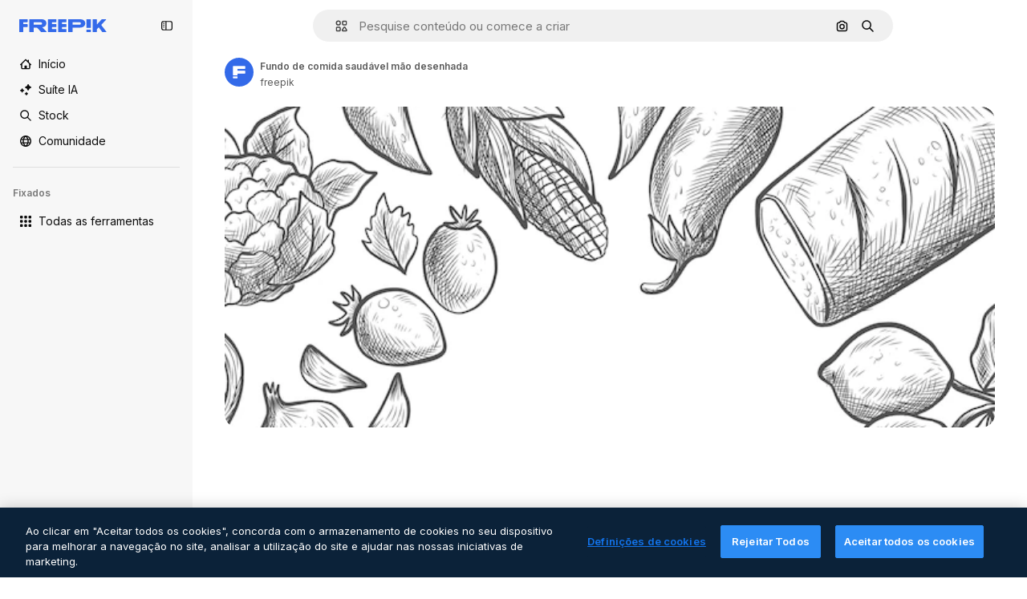

--- FILE ---
content_type: text/javascript
request_url: https://static.cdnpk.net/_next/static/G1YNOSU2exL2zcjaKFZIX/_buildManifest.js
body_size: 21845
content:
self.__BUILD_MANIFEST=function(e,t,a,s,o,n,i,u,l,c,r,d,p,h,y,v,m,g,E,B,k,A,b,D,f,I,x,L,K,j,N,F,w,S,z,_,C,H,M,G,Z,R,T,U,O,P,V,Y,q,W,J,Q,X,$,ee,et,ea,es,eo,en,ei,eu,el,ec,er,ed,ep,eh,ey,ev,em,eg,eE,eB,ek,eA,eb,eD,ef,eI,ex,eL,eK,ej,eN,eF,ew,eS,ez,e_,eC,eH,eM,eG,eZ,eR,eT,eU,eO,eP,eV,eY,eq,eW,eJ,eQ,eX,e$,e0,e8,e1,e9,e5,e4,e3,e2,e7,e6,te,tt,ta,ts,to,tn,ti,tu,tl,tc,tr,td,tp,th,ty,tv,tm,tg,tE,tB,tk,tA,tb,tD,tf,tI,tx,tL,tK,tj,tN,tF,tw,tS,tz,t_,tC,tH,tM,tG,tZ,tR,tT,tU,tO,tP,tV,tY,tq,tW,tJ,tQ,tX,t$,t0,t8,t1,t9,t5,t4,t3,t2,t7,t6,ae,at,aa,as,ao,an,ai,au,al,ac,ar,ad,ap,ah,ay,av,am,ag,aE,aB,ak,aA,ab,aD,af,aI,ax,aL,aK,aj,aN,aF,aw,aS,az,a_,aC,aH,aM,aG,aZ,aR,aT,aU,aO,aP,aV,aY,aq,aW,aJ,aQ,aX,a$,a0,a8,a1,a9,a5,a4,a3,a2,a7,a6,se,st,sa,ss,so,sn,si,su,sl,sc,sr,sd,sp,sh,sy,sv,sm,sg,sE,sB,sk,sA,sb,sD,sf,sI,sx,sL,sK,sj,sN,sF,sw,sS,sz,s_,sC,sH,sM,sG,sZ,sR,sT,sU,sO,sP,sV,sY,sq,sW,sJ,sQ,sX,s$,s0,s8,s1,s9,s5,s4,s3,s2,s7,s6,oe,ot,oa,os,oo,on,oi,ou,ol,oc,or,od,op,oh,oy,ov,om,og,oE,oB,ok,oA,ob,oD,of,oI,ox,oL,oK,oj,oN,oF,ow,oS,oz,o_,oC,oH,oM,oG,oZ,oR,oT,oU,oO,oP,oV,oY,oq,oW,oJ,oQ,oX,o$,o0,o8,o1,o9,o5,o4,o3,o2,o7,o6,ne,nt,na,ns,no,nn,ni,nu,nl,nc,nr,nd,np,nh,ny,nv,nm,ng,nE,nB,nk,nA,nb,nD,nf,nI,nx,nL,nK,nj,nN,nF,nw,nS,nz,n_,nC,nH,nM,nG,nZ,nR,nT,nU,nO,nP,nV,nY,nq,nW,nJ,nQ,nX,n$,n0,n8,n1,n9,n5,n4,n3,n2,n7,n6,ie,it,ia,is,io,ii,iu,il,ic,ir,id,ip,ih,iy,iv,im,ig,iE,iB,ik,iA,ib,iD,iI,ix,iL,iK,ij,iN,iF,iw,iS,iz,i_,iC,iH,iM,iG,iZ,iR,iT,iU,iO,iP,iV,iY,iq,iW,iJ,iQ,iX,i$,i0,i8,i1,i9,i5,i4,i3,i2,i7,i6,ue,ut,ua,us,uo,un,ui,uu,ul,uc,ur,ud,up,uh,uy,uv,um,ug,uE,uB,uk,uA,ub,uD,uf,uI,ux,uL,uK,uj,uN,uF,uw,uS,uz,u_,uC,uH,uM,uG,uZ,uR,uT,uU,uO,uP,uV,uY,uq,uW,uJ,uQ,uX,u$,u0,u8,u1,u9,u5,u4,u3,u2,u7,u6,le,lt,la,ls,lo,ln,li,lu,ll,lc,lr,ld,lp,lh,ly,lv,lm,lg,lE,lB,lk,lA,lb,lD,lf,lI,lx,lL,lK,lj,lN,lF,lw,lS,lz,l_,lC,lH,lM,lG,lZ,lR,lT,lU,lO,lP,lV,lY,lq,lW,lJ,lQ,lX,l$,l0,l8,l1,l9,l5,l4,l3,l2,l7){return{__rewrites:{afterFiles:[{has:P,source:"/:nextInternalLocale(en|nl|pt|da\\-DK)/metrics",destination:"/:nextInternalLocale/api/metrics"},{has:P,source:"/:nextInternalLocale(en|nl|pt|da\\-DK)/healthz",destination:"/:nextInternalLocale/api/healthz"},{has:[{type:e,value:ax}],source:"/en/author/:authorSlug/icons/:param(\\d{1,})",destination:"/en/author/:authorSlug/icons/page/:param"},{has:[{type:e,value:y}],source:"/:nextInternalLocale(en|nl|pt|da\\-DK)/auteur/:authorSlug/iconen/:param(\\d{1,})",destination:aL},{has:[{type:e,value:p}],source:"/:nextInternalLocale(en|nl|pt|da\\-DK)/autor/:authorSlug/icones/:param(\\d{1,})",destination:aL},{has:[{type:e,value:d}],source:"/:nextInternalLocale(en|nl|pt|da\\-DK)/forfatter/:authorSlug/ikoner/:param(\\d{1,})",destination:aL},{has:[{type:e,value:y}],source:"/:nextInternalLocale(en|nl|pt|da\\-DK)/auteur/:authorSlug/iconen",destination:aK},{has:[{type:e,value:p}],source:"/:nextInternalLocale(en|nl|pt|da\\-DK)/autor/:authorSlug/icones",destination:aK},{has:[{type:e,value:d}],source:"/:nextInternalLocale(en|nl|pt|da\\-DK)/forfatter/:authorSlug/ikoner",destination:aK},{has:[{type:e,value:y}],source:"/:nextInternalLocale(en|nl|pt|da\\-DK)/auteur/:authorSlug/videos",destination:aj},{has:[{type:e,value:p}],source:"/:nextInternalLocale(en|nl|pt|da\\-DK)/autor/:authorSlug/videos",destination:aj},{has:[{type:e,value:d}],source:"/:nextInternalLocale(en|nl|pt|da\\-DK)/forfatter/:authorSlug/videoer",destination:aj},{has:[{type:e,value:y}],source:"/:nextInternalLocale(en|nl|pt|da\\-DK)/auteur/:authorSlug/dynamische-iconen",destination:aN},{has:[{type:e,value:p}],source:"/:nextInternalLocale(en|nl|pt|da\\-DK)/autor/:authorSlug/icones-animados",destination:aN},{has:[{type:e,value:d}],source:"/:nextInternalLocale(en|nl|pt|da\\-DK)/forfatter/:authorSlug/animerede-ikoner",destination:aN},{has:[{type:e,value:y}],source:sj,destination:tc},{has:[{type:e,value:p}],source:sN,destination:tc},{has:[{type:e,value:d}],source:sF,destination:tc},{has:[{type:e,value:y}],source:"/:nextInternalLocale(en|nl|pt|da\\-DK)/auteur/:authorSlug/iconen/:param",destination:aF},{has:[{type:e,value:p}],source:"/:nextInternalLocale(en|nl|pt|da\\-DK)/autor/:authorSlug/icones/:param",destination:aF},{has:[{type:e,value:d}],source:"/:nextInternalLocale(en|nl|pt|da\\-DK)/forfatter/:authorSlug/ikoner/:param",destination:aF},{has:[{type:e,value:y}],source:"/:nextInternalLocale(en|nl|pt|da\\-DK)/auteur/:authorSlug/videos/:page",destination:aw},{has:[{type:e,value:p}],source:"/:nextInternalLocale(en|nl|pt|da\\-DK)/autor/:authorSlug/videos/:page",destination:aw},{has:[{type:e,value:d}],source:"/:nextInternalLocale(en|nl|pt|da\\-DK)/forfatter/:authorSlug/videoer/:page",destination:aw},{has:[{type:e,value:y}],source:"/:nextInternalLocale(en|nl|pt|da\\-DK)/auteur/:authorSlug/dynamische-iconen/:param",destination:aS},{has:[{type:e,value:p}],source:"/:nextInternalLocale(en|nl|pt|da\\-DK)/autor/:authorSlug/icones-animados/:param",destination:aS},{has:[{type:e,value:d}],source:"/:nextInternalLocale(en|nl|pt|da\\-DK)/forfatter/:authorSlug/animerede-ikoner/:param",destination:aS},{has:[{type:e,value:y}],source:"/:nextInternalLocale(en|nl|pt|da\\-DK)/auteur/:authorSlug",destination:az},{has:[{type:e,value:p}],source:"/:nextInternalLocale(en|nl|pt|da\\-DK)/autor/:authorSlug",destination:az},{has:[{type:e,value:d}],source:"/:nextInternalLocale(en|nl|pt|da\\-DK)/forfatter/:authorSlug",destination:az},{has:[{type:e,value:y}],source:"/:nextInternalLocale(en|nl|pt|da\\-DK)/auteur/:authorSlug/:param",destination:a_},{has:[{type:e,value:p}],source:"/:nextInternalLocale(en|nl|pt|da\\-DK)/autor/:authorSlug/:param",destination:a_},{has:[{type:e,value:d}],source:"/:nextInternalLocale(en|nl|pt|da\\-DK)/forfatter/:authorSlug/:param",destination:a_},{has:[{type:e,value:y}],source:sj,destination:tc},{has:[{type:e,value:p}],source:sN,destination:tc},{has:[{type:e,value:d}],source:sF,destination:tc},{has:[{type:e,value:y}],source:"/:nextInternalLocale(en|nl|pt|da\\-DK)/gratis-disney-sjabloon/:code*",destination:sw},{has:[{type:e,value:p}],source:"/:nextInternalLocale(en|nl|pt|da\\-DK)/modelo-disney-gratuito/:code*",destination:sw},{has:[{type:e,value:y}],source:"/:nextInternalLocale(en|nl|pt|da\\-DK)/premium-disney-sjabloon/:code*",destination:sS},{has:[{type:e,value:p}],source:"/:nextInternalLocale(en|nl|pt|da\\-DK)/modelo-disney-premium/:code*",destination:sS},{has:[{type:e,value:y}],source:"/:nextInternalLocale(en|nl|pt|da\\-DK)/vrije-foto-vectoren/:param*",destination:aC},{has:[{type:e,value:p}],source:"/:nextInternalLocale(en|nl|pt|da\\-DK)/fotos-vetores-gratis/:param*",destination:aC},{has:[{type:e,value:d}],source:"/:nextInternalLocale(en|nl|pt|da\\-DK)/gratis-foto-vektorer/:param*",destination:aC},{has:[{type:e,value:F}],source:"/:nextInternalLocale(en|nl|pt|da\\-DK)/free-photos-vectors/:param*",destination:x},{has:[{type:e,value:A},{type:t,key:h}],source:aH,destination:tF},{has:[{type:e,value:A}],source:aH,destination:tw},{has:[{type:e,value:y},{type:t,key:h}],source:aM,destination:tF},{has:[{type:e,value:y}],source:aM,destination:tw},{has:[{type:e,value:p},{type:t,key:h}],source:aG,destination:tF},{has:[{type:e,value:p}],source:aG,destination:tw},{has:[{type:e,value:d},{type:t,key:h}],source:aZ,destination:tF},{has:[{type:e,value:d}],source:aZ,destination:tw},{has:[{type:e,value:y}],source:aM,destination:aR},{has:[{type:e,value:p}],source:aG,destination:aR},{has:[{type:e,value:d}],source:aZ,destination:aR},{has:[{type:e,value:y}],source:"/:nextInternalLocale(en|nl|pt|da\\-DK)/iconen/:id*",destination:aT},{has:[{type:e,value:p}],source:"/:nextInternalLocale(en|nl|pt|da\\-DK)/icones/:id*",destination:aT},{has:[{type:e,value:d}],source:"/:nextInternalLocale(en|nl|pt|da\\-DK)/iconer/:id*",destination:aT},{has:[{type:e,value:y}],source:"/:nextInternalLocale(en|nl|pt|da\\-DK)/icoon/:id*",destination:aU},{has:[{type:e,value:p}],source:"/:nextInternalLocale(en|nl|pt|da\\-DK)/icone/:id*",destination:aU},{has:[{type:e,value:d}],source:"/:nextInternalLocale(en|nl|pt|da\\-DK)/ikon/:id*",destination:aU},{has:[{type:e,value:F}],source:aH,destination:x},{has:[{type:e,value:F}],source:"/:nextInternalLocale(en|nl|pt|da\\-DK)/icons/:id*",destination:x},{has:[{type:e,value:F}],source:"/:nextInternalLocale(en|nl|pt|da\\-DK)/icon/:id*",destination:x},{has:[{type:e,value:p}],source:"/:nextInternalLocale(en|nl|pt|da\\-DK)/ai/gerador-icones/ferramenta",destination:sz},{has:[{type:e,value:d}],source:"/:nextInternalLocale(en|nl|pt|da\\-DK)/ai/ikongenerator/vaerktoej",destination:sz},{has:[{type:e,value:A},{type:t,key:h}],source:tS,destination:tz},{has:[{type:e,value:A}],source:tS,destination:t_},{has:[{type:e,value:y},{type:t,key:h}],source:tS,destination:tz},{has:[{type:e,value:y}],source:tS,destination:t_},{has:[{type:e,value:p},{type:t,key:h}],source:aO,destination:tz},{has:[{type:e,value:p}],source:aO,destination:t_},{has:[{type:e,value:d},{type:t,key:h}],source:aP,destination:tz},{has:[{type:e,value:d}],source:aP,destination:t_},{has:[{type:e,value:p}],source:aO,destination:s_},{has:[{type:e,value:d}],source:aP,destination:s_},{has:[{type:e,value:y}],source:"/:nextInternalLocale(en|nl|pt|da\\-DK)/dynamisch-icon/:id*",destination:aV},{has:[{type:e,value:p}],source:"/:nextInternalLocale(en|nl|pt|da\\-DK)/icone-animado/:id*",destination:aV},{has:[{type:e,value:d}],source:"/:nextInternalLocale(en|nl|pt|da\\-DK)/animeret-ikon/:id*",destination:aV},{has:[{type:t,key:h},{type:e,value:A}],source:sC,destination:tC},{has:[{type:e,value:A}],source:sC,destination:tH},{has:[{type:t,key:h},{type:e,value:y}],source:sH,destination:tC},{has:[{type:e,value:y}],source:sH,destination:tH},{has:[{type:t,key:h},{type:e,value:p}],source:sM,destination:tC},{has:[{type:e,value:p}],source:sM,destination:tH},{has:[{type:t,key:h},{type:e,value:d}],source:sG,destination:tC},{has:[{type:e,value:d}],source:sG,destination:tH},{has:[{type:e,value:A},{type:t,key:h}],source:eu,destination:tM},{has:[{type:e,value:A}],source:eu,destination:tG},{has:[{type:e,value:y},{type:t,key:h}],source:eu,destination:tM},{has:[{type:e,value:y}],source:eu,destination:tG},{has:[{type:e,value:p},{type:t,key:h}],source:eu,destination:tM},{has:[{type:e,value:p}],source:eu,destination:tG},{has:[{type:e,value:d},{type:t,key:h}],source:eu,destination:tM},{has:[{type:e,value:d}],source:eu,destination:tG},{has:[{type:e,value:"www.freepik.es|freepik.es|br.freepik.com|localhost"}],source:"/:nextInternalLocale(en|nl|pt|da\\-DK)/mockups/categorias/:slug",destination:"/:nextInternalLocale/mockups/category/:slug"},{has:[{type:e,value:tf}],source:"/it/mockups/categorie/:slug",destination:"/it/mockups/category/:slug"},{has:[{type:e,value:tI}],source:"/fr/mockups/categories/:slug",destination:"/fr/mockups/category/:slug"},{has:[{type:e,value:tx}],source:"/de/mockups/kategorien/:slug",destination:"/de/mockups/category/:slug"},{has:[{type:e,value:y}],source:"/nl/mockups/categorien/:slug",destination:"/nl/mockups/category/:slug"},{has:[{type:e,value:aY}],source:"/ja/%E3%83%A2%E3%83%83%E3%82%AF%E3%82%A2%E3%83%83%E3%83%97/%E3%82%AB%E3%83%86%E3%82%B4%E3%83%AA%E3%83%BC/:slug",destination:"/ja/mockups/category/:slug"},{has:[{type:e,value:aq}],source:"/ko/%EB%AA%A9%EC%97%85/%EC%B9%B4%ED%85%8C%EA%B3%A0%EB%A6%AC/:slug",destination:"/ko/mockups/category/:slug"},{has:[{type:e,value:tL}],source:"/pl/mockups/kategorie/:slug",destination:"/pl/mockups/category/:slug"},{has:[{type:e,value:sZ}],source:"/ru/%D0%BC%D0%BE%D0%BA%D0%B0%D0%BF%D1%8B/k%D0%B0%D1%82%D0%B5%D0%B3%D0%BE%D1%80%D0%B8%D0%B8/:slug",destination:"/ru/mockups/category/:slug"},{has:[{type:e,value:el}],source:"/zh-HK/%E6%A8%A3%E6%9C%AC/%E9%A1%9E%E5%88%A5/:slug",destination:"/zh-HK/mockups/category/:slug"},{has:[{type:e,value:ec}],source:"/hi-IN/%E0%A4%AE%E0%A5%89%E0%A4%95%E0%A4%85%E0%A4%AA/%E0%A4%95%E0%A5%87%E0%A4%9F%E0%A5%87%E0%A4%97%E0%A4%B0%E0%A5%80/:slug",destination:"/hi-IN/mockups/category/:slug"},{has:[{type:e,value:er}],source:"/th-TH/%E0%B8%8A%E0%B8%B4%E0%B9%89%E0%B8%99%E0%B8%87%E0%B8%B2%E0%B8%99%E0%B8%88%E0%B8%B3%E0%B8%A5%E0%B8%AD%E0%B8%87/%E0%B8%AB%E0%B8%A1%E0%B8%A7%E0%B8%94%E0%B8%AB%E0%B8%A1%E0%B8%B9%E0%B9%88/:slug",destination:"/th-TH/mockups/category/:slug"},{has:[{type:e,value:ed}],source:"/cs-CZ/mockupy/kategorie/:slug",destination:"/cs-CZ/mockups/category/:slug"},{has:[{type:e,value:d}],source:"/da-DK/mockups/kategori/:slug",destination:"/da-DK/mockups/category/:slug"},{has:[{type:e,value:ep}],source:"/fi-FI/mallikuvat/kategoria/:slug",destination:"/fi-FI/mockups/category/:slug"},{has:[{type:e,value:eh}],source:"/nb-NO/mockups/kategori/:slug",destination:"/nb-NO/mockups/category/:slug"},{has:[{type:e,value:ey}],source:"/sv-SE/mockups/kategori/:slug",destination:"/sv-SE/mockups/category/:slug"},{has:[{type:e,value:ev}],source:"/tr-TR/mockup/kategori/:slug",destination:"/tr-TR/mockups/category/:slug"},{has:[{type:e,value:em}],source:"/id-ID/mockup/kategori/:slug",destination:"/id-ID/mockups/category/:slug"},{has:[{type:e,value:eg}],source:"/vi-VN/mo-hinh/danh-muc/:slug",destination:"/vi-VN/mockups/category/:slug"},{has:[{type:e,value:eE}],source:"/af-ZA/voorstellings/kategorie/:slug",destination:"/af-ZA/mockups/category/:slug"},{has:[{type:e,value:eB}],source:"/az-AZ/maketl%c9%99r/kateqoriya/:slug",destination:"/az-AZ/mockups/category/:slug"},{has:[{type:e,value:ek}],source:"/be-BY/%d0%bc%d0%b0%d0%ba%d0%b0%d0%bf%d1%8b/%d0%ba%d0%b0%d1%82%d1%8d%d0%b3%d0%be%d1%80%d1%8b%d1%8f/:slug",destination:"/be-BY/mockups/category/:slug"},{has:[{type:e,value:eA}],source:"/bg-BG/%D0%BC%D0%B0%D0%BA%D0%B5%D1%82%D0%B8/%D0%BA%D0%B0%D1%82%D0%B5%D0%B3%D0%BE%D1%80%D0%B8%D1%8F/:slug",destination:"/bg-BG/mockups/category/:slug"},{has:[{type:e,value:eb}],source:"/bn-BD/%E0%A6%AE%E0%A6%95%E0%A6%86%E0%A6%AA/%E0%A6%95%E0%A7%8D%E0%A6%AF%E0%A6%BE%E0%A6%9F%E0%A6%BE%E0%A6%97%E0%A6%B0%E0%A6%BF/:slug",destination:"/bn-BD/mockups/category/:slug"},{has:[{type:e,value:eD}],source:"/bs-BA/makete/kategorija/:slug",destination:"/bs-BA/mockups/category/:slug"},{has:[{type:e,value:ef}],source:"/ceb-PH/mga-mockup/kategoriya/:slug",destination:"/ceb-PH/mockups/category/:slug"},{has:[{type:e,value:eI}],source:"/el-GR/mockups/katigoria/:slug",destination:"/el-GR/mockups/category/:slug"},{has:[{type:e,value:ex}],source:"/et-EE/makette/kategooria/:slug",destination:"/et-EE/mockups/category/:slug"},{has:[{type:e,value:eL}],source:"/gu-IN/%e0%aa%ae%e0%ab%8b%e0%aa%95%e0%aa%85%e0%aa%aa%e0%ab%8d%e0%aa%b8/%e0%aa%b6%e0%ab%8d%e0%aa%b0%e0%ab%87%e0%aa%a3%e0%ab%80/:slug",destination:"/gu-IN/mockups/category/:slug"},{has:[{type:e,value:eK}],source:"/ha-NG/tsararrun-samfura/naui/:slug",destination:"/ha-NG/mockups/category/:slug"},{has:[{type:e,value:ej}],source:"/hr-HR/makete/kategorija/:slug",destination:"/hr-HR/mockups/category/:slug"},{has:[{type:e,value:eN}],source:"/hu-HU/makettek/kategoria/:slug",destination:"/hu-HU/mockups/category/:slug"},{has:[{type:e,value:eF}],source:"/hy-AM/%d5%b4%d5%a1%d5%af%d5%a5%d5%bf%d5%b6%d5%a5%d6%80/%d5%af%d5%a1%d5%bf%d5%a5%d5%a3%d5%b8%d6%80%d5%ab%d5%a1/:slug",destination:"/hy-AM/mockups/category/:slug"},{has:[{type:e,value:ew}],source:"/ig-NG/ihe-nlereanya/%e1%bb%a5d%e1%bb%8b/:slug",destination:"/ig-NG/mockups/category/:slug"},{has:[{type:e,value:eS}],source:"/is-IS/fleiri-synishorn/flokkur/:slug",destination:"/is-IS/mockups/category/:slug"},{has:[{type:e,value:ez}],source:"/jv-ID/para-mockup/kategori/:slug",destination:"/jv-ID/mockups/category/:slug"},{has:[{type:e,value:e_}],source:"/ka-GE/%e1%83%9b%e1%83%90%e1%83%99%e1%83%94%e1%83%a2%e1%83%94%e1%83%91%e1%83%98/%e1%83%99%e1%83%90%e1%83%a2%e1%83%94%e1%83%92%e1%83%9d%e1%83%a0%e1%83%98%e1%83%90/:slug",destination:"/ka-GE/mockups/category/:slug"},{has:[{type:e,value:eC}],source:"/kk-KZ/%d0%bc%d0%be%d0%ba%d0%b0%d0%bf%d1%82%d0%b0%d1%80/%d1%81%d0%b0%d0%bd%d0%b0%d1%82/:slug",destination:"/kk-KZ/mockups/category/:slug"},{has:[{type:e,value:eH}],source:"/km-KH/%e1%9e%85%e1%9f%92%e1%9e%9a%e1%9e%be%e1%9e%93%e1%9e%82%e1%9f%86%e1%9e%9a%e1%9e%bc/%e1%9e%94%e1%9f%92%e1%9e%9a%e1%9e%97%e1%9f%81%e1%9e%91/:slug",destination:"/km-KH/mockups/category/:slug"},{has:[{type:e,value:eM}],source:"/kn-IN/%e0%b2%86%e0%b2%95%e0%b3%83%e0%b2%a4%e0%b2%bf-%e0%b2%ae%e0%b2%be%e0%b2%a6%e0%b2%b0%e0%b2%bf/%e0%b2%b5%e0%b2%b0%e0%b3%8d%e0%b2%97/:slug",destination:"/kn-IN/mockups/category/:slug"},{has:[{type:e,value:eG}],source:"/lo-LA/%E0%BA%AB%E0%BA%BC%E0%BA%B2%E0%BA%8D%E0%BB%81%E0%BA%9A%E0%BA%9A%E0%BA%88%E0%BA%B3%E0%BA%A5%E0%BA%AD%E0%BA%87/%E0%BA%9B%E0%BA%B0%E0%BB%80%E0%BA%9E%E0%BA%94/:slug",destination:"/lo-LA/mockups/category/:slug"},{has:[{type:e,value:eZ}],source:"/lt-LT/maketai/kategorija/:slug",destination:"/lt-LT/mockups/category/:slug"},{has:[{type:e,value:eR}],source:"/lv-LV/maketiem/kategorija/:slug",destination:"/lv-LV/mockups/category/:slug"},{has:[{type:e,value:eT}],source:"/mk-MK/%d0%bc%d0%b0%d0%ba%d0%b5%d1%82%d0%b8/%d0%ba%d0%b0%d1%82%d0%b5%d0%b3%d0%be%d1%80%d0%b8%d1%98%d0%b0/:slug",destination:"/mk-MK/mockups/category/:slug"},{has:[{type:e,value:eU}],source:"/ml-IN/%e0%b4%ae%e0%b5%8b%e0%b4%95%e0%b5%8d%e0%b4%95%e0%b4%aa%e0%b5%8d%e0%b4%aa%e0%b5%81%e0%b4%95%e0%b5%be/%e0%b4%b5%e0%b4%bf%e0%b4%ad%e0%b4%be%e0%b4%97%e0%b4%82/:slug",destination:"/ml-IN/mockups/category/:slug"},{has:[{type:e,value:eO}],source:"/mn-MN/%d1%82%d0%b0%d0%bd%d0%b8%d0%bb%d1%86%d1%83%d1%83%d0%bb%d0%b3%d0%b0-%d0%b7%d0%b0%d0%b3%d0%b2%d0%b0%d1%80%d1%83%d1%83%d0%b4/%d0%b0%d0%bd%d0%b3%d0%b8%d0%bb%d0%b0%d0%bb/:slug",destination:"/mn-MN/mockups/category/:slug"},{has:[{type:e,value:eP}],source:"/mr-IN/%E0%A4%AE%E0%A5%89%E0%A4%95%E0%A4%85%E0%A4%AA%E0%A5%8D%E0%A4%B8/%E0%A4%B5%E0%A4%B0%E0%A5%8D%E0%A4%97/:slug",destination:"/mr-IN/mockups/category/:slug"},{has:[{type:e,value:eV}],source:"/ms-MY/mockup-berbilang/kategori/:slug",destination:"/ms-MY/mockups/category/:slug"},{has:[{type:e,value:eY}],source:"/my-MM/%e1%80%99%e1%80%b1%e1%80%ac%e1%80%b7%e1%80%80%e1%80%95%e1%80%ba%e1%80%99%e1%80%bb%e1%80%ac%e1%80%b8/%e1%80%a1%e1%80%99%e1%80%bb%e1%80%ad%e1%80%af%e1%80%b8%e1%80%a1%e1%80%85%e1%80%ac%e1%80%b8/:slug",destination:"/my-MM/mockups/category/:slug"},{has:[{type:e,value:eq}],source:"/ne-NP/%e0%a4%ae%e0%a5%8b%e0%a4%95%e0%a4%85%e0%a4%aa%e0%a4%b9%e0%a4%b0%e0%a5%82/%e0%a4%b6%e0%a5%8d%e0%a4%b0%e0%a5%87%e0%a4%a3%e0%a5%80/:slug",destination:"/ne-NP/mockups/category/:slug"},{has:[{type:e,value:eW}],source:"/pa-IN/%e0%a8%ae%e0%a9%8c%e0%a8%95%e0%a8%85%e0%a9%b1%e0%a8%aa%e0%a8%b8/%e0%a8%b8%e0%a8%bc%e0%a9%8d%e0%a8%b0%e0%a9%87%e0%a8%a3%e0%a9%80/:slug",destination:"/pa-IN/mockups/category/:slug"},{has:[{type:e,value:"pt.freepik.com|localhost"}],source:"/pt/mockups/categorias/:slug",destination:"/pt/mockups/category/:slug"},{has:[{type:e,value:eJ}],source:"/ro-RO/mockup-uri/categorie/:slug",destination:"/ro-RO/mockups/category/:slug"},{has:[{type:e,value:eQ}],source:"/si-LK/%E0%B6%B6%E0%B7%9C%E0%B7%84%E0%B7%9D-%E0%B6%B8%E0%B7%9C%E0%B6%9A%E0%B7%8A%E0%B6%85%E0%B6%B4%E0%B7%8A/%E0%B6%B4%E0%B7%8A%E0%B6%BB%E0%B7%80%E0%B6%BB%E0%B7%8A%E0%B6%9C%E0%B6%BA/:slug",destination:"/si-LK/mockups/category/:slug"},{has:[{type:e,value:eX}],source:"/sk-SK/mockupy/kateg%c3%b3ria/:slug",destination:"/sk-SK/mockups/category/:slug"},{has:[{type:e,value:e$}],source:"/sl-SI/maket/kategorija/:slug",destination:"/sl-SI/mockups/category/:slug"},{has:[{type:e,value:e0}],source:"/so-SO/muunado/qeybta/:slug",destination:"/so-SO/mockups/category/:slug"},{has:[{type:e,value:e8}],source:"/sq-AL/disa-makete/kategori/:slug",destination:"/sq-AL/mockups/category/:slug"},{has:[{type:e,value:e1}],source:"/sr-RS/makete/kategorija/:slug",destination:"/sr-RS/mockups/category/:slug"},{has:[{type:e,value:e9}],source:"/sw-KE/maktaba/kategoria/:slug",destination:"/sw-KE/mockups/category/:slug"},{has:[{type:e,value:e5}],source:"/ta-IN/%E0%AE%A8%E0%AE%95%E0%AE%B2%E0%AF%8D-%E0%AE%B5%E0%AE%9F%E0%AE%BF%E0%AE%B5%E0%AE%99%E0%AF%8D%E0%AE%95%E0%AE%B3%E0%AF%8D/%E0%AE%B5%E0%AE%95%E0%AF%88/:slug",destination:"/ta-IN/mockups/category/:slug"},{has:[{type:e,value:e4}],source:"/te-IN/%E0%B0%AE%E0%B0%BE%E0%B0%95%E0%B1%8D%E0%B0%AA%E0%B1%8D%E0%B0%B2%E0%B1%81/%E0%B0%B5%E0%B0%B0%E0%B1%8D%E0%B0%97%E0%B0%82/:slug",destination:"/te-IN/mockups/category/:slug"},{has:[{type:e,value:e3}],source:"/tl-PH/mga-mockup/kategorya/:slug",destination:"/tl-PH/mockups/category/:slug"},{has:[{type:e,value:e2}],source:"/uk-UA/%D0%BC%D0%BE%D0%BA%D0%B0%D0%BF%D0%B8/%D0%BA%D0%B0%D1%82%D0%B5%D0%B3%D0%BE%D1%80%D1%96%D1%8F/:slug",destination:"/uk-UA/mockups/category/:slug"},{has:[{type:e,value:e7}],source:"/uz-UZ/maketlar/kategoriya/:slug",destination:"/uz-UZ/mockups/category/:slug"},{has:[{type:e,value:e6}],source:"/yo-NG/%c3%a0w%e1%bb%8dn-%c3%a0p%e1%ba%b9%e1%ba%b9r%e1%ba%b9-%c3%a0w%c3%b2r%c3%a1n/%e1%ba%b9ka/:slug",destination:"/yo-NG/mockups/category/:slug"},{has:[{type:e,value:te}],source:"/zh-CN/%E6%A8%A1%E5%9E%8B/%E7%B1%BB%E5%88%AB/:slug",destination:"/zh-CN/mockups/category/:slug"},{has:[{type:e,value:tt}],source:"/zh-TW/%e5%a4%9a%e5%80%8b%e6%a8%a1%e6%93%ac%e5%9c%96/%e9%a1%9e%e5%88%a5/:slug",destination:"/zh-TW/mockups/category/:slug"},{has:[{type:e,value:ta}],source:"/zu-ZA/izifanekiso/isigaba/:slug",destination:"/zu-ZA/mockups/category/:slug"},{has:[{type:e,value:"(nl|br|dk).freepik.com|localhost"}],source:"/:nextInternalLocale(en|nl|pt|da\\-DK)/fotos/:param+",destination:"/:nextInternalLocale/photos/:param+"},{has:[{type:e,value:F}],source:"/:nextInternalLocale(en|nl|pt|da\\-DK)/photos/:param+",destination:x},{has:[{type:e,value:y}],source:"/:nextInternalLocale(en|nl|pt|da\\-DK)/vrije-psd",destination:aW},{has:[{type:e,value:p}],source:"/:nextInternalLocale(en|nl|pt|da\\-DK)/psd-popular",destination:aW},{has:[{type:e,value:d}],source:"/:nextInternalLocale(en|nl|pt|da\\-DK)/populaere-psd",destination:aW},{has:[{type:e,value:y}],source:"/:nextInternalLocale(en|nl|pt|da\\-DK)/vrije-psd/:param*",destination:aJ},{has:[{type:e,value:p}],source:"/:nextInternalLocale(en|nl|pt|da\\-DK)/psd-popular/:param*",destination:aJ},{has:[{type:e,value:d}],source:"/:nextInternalLocale(en|nl|pt|da\\-DK)/populaere-psd/:param*",destination:aJ},{has:[{type:t,key:h},{type:e,value:A}],source:sR,destination:tZ},{has:[{type:e,value:A}],source:sR,destination:tR},{has:[{type:t,key:h},{type:e,value:y}],source:tr,destination:tZ},{has:[{type:e,value:y}],source:tr,destination:tR},{has:[{type:t,key:h},{type:e,value:p}],source:tr,destination:tZ},{has:[{type:e,value:p}],source:tr,destination:tR},{has:[{type:t,key:h},{type:e,value:d}],source:tr,destination:tZ},{has:[{type:e,value:d}],source:tr,destination:tR},{has:[{type:e,value:y}],source:"/:nextInternalLocale(en|nl|pt|da\\-DK)/prijzen",destination:aQ},{has:[{type:e,value:p}],source:"/:nextInternalLocale(en|nl|pt|da\\-DK)/pre%C3%A7os",destination:aQ},{has:[{type:e,value:d}],source:"/:nextInternalLocale(en|nl|pt|da\\-DK)/priser",destination:aQ},{has:[{type:e,value:y}],source:"/:nextInternalLocale(en|nl|pt|da\\-DK)/prijzen/:id*",destination:aX},{has:[{type:e,value:p}],source:"/:nextInternalLocale(en|nl|pt|da\\-DK)/pre%C3%A7os/:id*",destination:aX},{has:[{type:e,value:d}],source:"/:nextInternalLocale(en|nl|pt|da\\-DK)/priser/:id*",destination:aX},{has:[{type:e,value:y}],source:"/:nextInternalLocale(en|nl|pt|da\\-DK)/vrije-vector",destination:a$},{has:[{type:e,value:p}],source:"/:nextInternalLocale(en|nl|pt|da\\-DK)/vetores-gratis",destination:a$},{has:[{type:e,value:d}],source:"/:nextInternalLocale(en|nl|pt|da\\-DK)/gratis-vektor",destination:a$},{has:[{type:e,value:y}],source:"/:nextInternalLocale(en|nl|pt|da\\-DK)/vrije-vector/:id*",destination:a0},{has:[{type:e,value:p}],source:"/:nextInternalLocale(en|nl|pt|da\\-DK)/vetores-gratis/:id*",destination:a0},{has:[{type:e,value:d}],source:"/:nextInternalLocale(en|nl|pt|da\\-DK)/gratis-vektor/:id*",destination:a0},{has:[{type:e,value:p}],source:"/:nextInternalLocale(en|nl|pt|da\\-DK)/vetores-premium",destination:sT},{has:[{type:e,value:d}],source:"/:nextInternalLocale(en|nl|pt|da\\-DK)/premium-vektor",destination:sT},{has:[{type:e,value:p}],source:"/:nextInternalLocale(en|nl|pt|da\\-DK)/vetores-premium/:id*",destination:sU},{has:[{type:e,value:d}],source:"/:nextInternalLocale(en|nl|pt|da\\-DK)/premium-vektor/:id*",destination:sU},{has:[{type:e,value:y}],source:"/:nextInternalLocale(en|nl|pt|da\\-DK)/vrije-photo",destination:a8},{has:[{type:e,value:p}],source:"/:nextInternalLocale(en|nl|pt|da\\-DK)/fotos-gratis",destination:a8},{has:[{type:e,value:d}],source:"/:nextInternalLocale(en|nl|pt|da\\-DK)/gratis-foto",destination:a8},{has:[{type:e,value:y}],source:"/:nextInternalLocale(en|nl|pt|da\\-DK)/vrije-photo/:id*",destination:a1},{has:[{type:e,value:p}],source:"/:nextInternalLocale(en|nl|pt|da\\-DK)/fotos-gratis/:id*",destination:a1},{has:[{type:e,value:d}],source:"/:nextInternalLocale(en|nl|pt|da\\-DK)/gratis-foto/:id*",destination:a1},{has:[{type:e,value:p}],source:"/:nextInternalLocale(en|nl|pt|da\\-DK)/fotos-premium",destination:sO},{has:[{type:e,value:d}],source:"/:nextInternalLocale(en|nl|pt|da\\-DK)/premium-foto",destination:sO},{has:[{type:e,value:p}],source:"/:nextInternalLocale(en|nl|pt|da\\-DK)/fotos-premium/:id*",destination:sP},{has:[{type:e,value:d}],source:"/:nextInternalLocale(en|nl|pt|da\\-DK)/premium-foto/:id*",destination:sP},{has:[{type:e,value:y}],source:"/:nextInternalLocale(en|nl|pt|da\\-DK)/psd-gratis",destination:a9},{has:[{type:e,value:p}],source:"/:nextInternalLocale(en|nl|pt|da\\-DK)/psd-gratuitas",destination:a9},{has:[{type:e,value:d}],source:"/:nextInternalLocale(en|nl|pt|da\\-DK)/gratis-psd",destination:a9},{has:[{type:e,value:y}],source:"/:nextInternalLocale(en|nl|pt|da\\-DK)/psd-gratis/:id*",destination:a5},{has:[{type:e,value:p}],source:"/:nextInternalLocale(en|nl|pt|da\\-DK)/psd-gratuitas/:id*",destination:a5},{has:[{type:e,value:d}],source:"/:nextInternalLocale(en|nl|pt|da\\-DK)/gratis-psd/:id*",destination:a5},{has:[{type:e,value:p}],source:"/:nextInternalLocale(en|nl|pt|da\\-DK)/psd-premium",destination:"/:nextInternalLocale/premium-psd"},{has:[{type:e,value:p}],source:"/:nextInternalLocale(en|nl|pt|da\\-DK)/psd-premium/:id*",destination:"/:nextInternalLocale/premium-psd/:id*"},{has:[{type:e,value:y}],source:"/:nextInternalLocale(en|nl|pt|da\\-DK)/gratis-ai-afbeelding",destination:a4},{has:[{type:e,value:p}],source:"/:nextInternalLocale(en|nl|pt|da\\-DK)/imagem-ia-gratis",destination:a4},{has:[{type:e,value:d}],source:"/:nextInternalLocale(en|nl|pt|da\\-DK)/gratis-ai-billede",destination:a4},{has:[{type:e,value:y}],source:"/:nextInternalLocale(en|nl|pt|da\\-DK)/gratis-ai-afbeelding/:id*",destination:a3},{has:[{type:e,value:p}],source:"/:nextInternalLocale(en|nl|pt|da\\-DK)/imagem-ia-gratis/:id*",destination:a3},{has:[{type:e,value:d}],source:"/:nextInternalLocale(en|nl|pt|da\\-DK)/gratis-ai-billede/:id*",destination:a3},{has:[{type:e,value:y}],source:"/:nextInternalLocale(en|nl|pt|da\\-DK)/premium-ai-afbeelding",destination:a2},{has:[{type:e,value:p}],source:"/:nextInternalLocale(en|nl|pt|da\\-DK)/imagem-ia-premium",destination:a2},{has:[{type:e,value:d}],source:"/:nextInternalLocale(en|nl|pt|da\\-DK)/premium-ai-billede",destination:a2},{has:[{type:e,value:y}],source:"/:nextInternalLocale(en|nl|pt|da\\-DK)/premium-ai-afbeelding/:id*",destination:a7},{has:[{type:e,value:p}],source:"/:nextInternalLocale(en|nl|pt|da\\-DK)/imagem-ia-premium/:id*",destination:a7},{has:[{type:e,value:d}],source:"/:nextInternalLocale(en|nl|pt|da\\-DK)/premium-ai-billede/:id*",destination:a7},{has:[{type:e,value:F}],source:"/:nextInternalLocale(en|nl|pt|da\\-DK)/free-vector",destination:x},{has:[{type:e,value:F}],source:"/:nextInternalLocale(en|nl|pt|da\\-DK)/free-vector/:id*",destination:x},{has:[{type:e,value:tT}],source:"/:nextInternalLocale(en|nl|pt|da\\-DK)/premium-vector",destination:x},{has:[{type:e,value:tT}],source:"/:nextInternalLocale(en|nl|pt|da\\-DK)/premium-vector/:id*",destination:x},{has:[{type:e,value:F}],source:"/:nextInternalLocale(en|nl|pt|da\\-DK)/free-photo",destination:x},{has:[{type:e,value:F}],source:"/:nextInternalLocale(en|nl|pt|da\\-DK)/free-photo/:id*",destination:x},{has:[{type:e,value:tT}],source:"/:nextInternalLocale(en|nl|pt|da\\-DK)/premium-photo",destination:x},{has:[{type:e,value:tT}],source:"/:nextInternalLocale(en|nl|pt|da\\-DK)/premium-photo/:id*",destination:x},{has:[{type:e,value:F}],source:"/:nextInternalLocale(en|nl|pt|da\\-DK)/free-psd",destination:x},{has:[{type:e,value:F}],source:"/:nextInternalLocale(en|nl|pt|da\\-DK)/free-psd/:id*",destination:x},{has:[{type:e,value:tK}],source:"/:nextInternalLocale(en|nl|pt|da\\-DK)/premium-psd",destination:x},{has:[{type:e,value:tK}],source:"/:nextInternalLocale(en|nl|pt|da\\-DK)/premium-psd/:id*",destination:x},{has:[{type:e,value:F}],source:"/:nextInternalLocale(en|nl|pt|da\\-DK)/free-ai-image",destination:x},{has:[{type:e,value:F}],source:"/:nextInternalLocale(en|nl|pt|da\\-DK)/free-ai-image/:id*",destination:x},{has:[{type:e,value:F}],source:"/:nextInternalLocale(en|nl|pt|da\\-DK)/premium-ai-image",destination:x},{has:[{type:e,value:F}],source:"/:nextInternalLocale(en|nl|pt|da\\-DK)/premium-ai-image/:id*",destination:x},{has:[{type:e,value:F}],source:a6,destination:x},{has:[{type:e,value:F}],source:"/:nextInternalLocale(en|nl|pt|da\\-DK)/templates/:id*",destination:x},{has:[{type:t,key:h},{type:e,value:A}],source:ts,destination:tU},{has:[{type:e,value:A}],source:ts,destination:tO},{has:[{type:t,key:h},{type:e,value:y}],source:ts,destination:tU},{has:[{type:e,value:y}],source:ts,destination:tO},{has:[{type:t,key:h},{type:e,value:p}],source:ts,destination:tU},{has:[{type:e,value:p}],source:ts,destination:tO},{has:[{type:t,key:h},{type:e,value:d}],source:ts,destination:tU},{has:[{type:e,value:d}],source:ts,destination:tO},{has:[{type:t,key:h},{type:e,value:A}],source:a6,destination:tP},{has:[{type:e,value:A}],source:a6,destination:tV},{has:[{type:t,key:h},{type:e,value:y}],source:sV,destination:tP},{has:[{type:e,value:y}],source:sV,destination:tV},{has:[{type:t,key:h},{type:e,value:p}],source:sY,destination:tP},{has:[{type:e,value:p}],source:sY,destination:tV},{has:[{type:t,key:h},{type:e,value:d}],source:sq,destination:tP},{has:[{type:e,value:d}],source:sq,destination:tV},{has:[{type:e,value:"www.freepik.com|freepik.com|ru.freepik.com|localhost"}],source:"/:nextInternalLocale(en|nl|pt|da\\-DK)/create/:slug",destination:"/:nextInternalLocale/templates/category/:slug"},{has:[{type:e,value:"www.freepik.es|freepik.es|localhost"}],source:"/es/crear/:slug",destination:"/es/templates/category/:slug"},{has:[{type:e,value:tx}],source:"/de/erstellen/:slug",destination:"/de/templates/category/:slug"},{has:[{type:e,value:tI}],source:"/fr/creer/:slug",destination:"/fr/templates/category/:slug"},{has:[{type:e,value:tf}],source:"/it/creare/:slug",destination:"/it/templates/category/:slug"},{has:[{type:e,value:p}],source:"/pt/criar/:slug",destination:"/pt/templates/category/:slug"},{has:[{type:e,value:aY}],source:"/ja/%E4%BD%9C%E6%88%90%E3%81%99%E3%82%8B/:slug",destination:"/ja/templates/category/:slug"},{has:[{type:e,value:aq}],source:"/ko/%EC%83%9D%EC%84%B1%ED%95%98%EA%B8%B0/:slug",destination:"/ko/templates/category/:slug"},{has:[{type:e,value:y}],source:"/nl/maken/:slug",destination:"/nl/templates/category/:slug"},{has:[{type:e,value:tL}],source:"/pl/tworzyc/:slug",destination:"/pl/templates/category/:slug"},{has:[{type:e,value:el}],source:"/zh-HK/%E5%89%B5%E9%80%A0/:slug",destination:"/zh-HK/templates/category/:slug"},{has:[{type:e,value:ec}],source:"/hi-IN/%E0%A4%95%E0%A5%8D%E0%A4%B0%E0%A5%80%E0%A4%90%E0%A4%9F/:slug",destination:"/hi-IN/templates/category/:slug"},{has:[{type:e,value:er}],source:"/th-TH/%E0%B8%AA%E0%B8%A3%E0%B9%89%E0%B8%B2%E0%B8%87/:slug",destination:"/th-TH/templates/category/:slug"},{has:[{type:e,value:ed}],source:"/cs-CZ/vytvorit/:slug",destination:"/cs-CZ/templates/category/:slug"},{has:[{type:e,value:d}],source:"/da-DK/generer/:slug",destination:"/da-DK/templates/category/:slug"},{has:[{type:e,value:ep}],source:"/fi-FI/luo/:slug",destination:"/fi-FI/templates/category/:slug"},{has:[{type:e,value:eh}],source:"/nb-NO/opprette/:slug",destination:"/nb-NO/templates/category/:slug"},{has:[{type:e,value:ey}],source:"/sv-SE/skapa/:slug",destination:"/sv-SE/templates/category/:slug"},{has:[{type:e,value:ev}],source:"/tr-TR/olustur/:slug",destination:"/tr-TR/templates/category/:slug"},{has:[{type:e,value:em}],source:"/id-ID/buat/:slug",destination:"/id-ID/templates/category/:slug"},{has:[{type:e,value:eg}],source:"/vi-VN/tao/:slug",destination:"/vi-VN/templates/category/:slug"},{has:[{type:e,value:eb}],source:"/bn-BD/%E0%A6%A4%E0%A7%88%E0%A6%B0%E0%A6%BF-%E0%A6%95%E0%A6%B0%E0%A7%81%E0%A6%A8/:slug",destination:"/bn-BD/templates/category/:slug"},{has:[{type:e,value:te}],source:"/zh-CN/%E5%88%9B%E5%BB%BA/:slug",destination:"/zh-CN/templates/category/:slug"},{has:[{type:e,value:eI}],source:"/el-GR/dimiourgia/:slug",destination:"/el-GR/templates/category/:slug"},{has:[{type:e,value:eV}],source:"/ms-MY/cipta/:slug",destination:"/ms-MY/templates/category/:slug"},{has:[{type:e,value:eJ}],source:"/ro-RO/creare/:slug",destination:"/ro-RO/templates/category/:slug"},{has:[{type:e,value:e5}],source:"/ta-IN/%E0%AE%89%E0%AE%B0%E0%AF%81%E0%AE%B5%E0%AE%BE%E0%AE%95%E0%AF%8D%E0%AE%95%E0%AF%81/:slug",destination:"/ta-IN/templates/category/:slug"},{has:[{type:e,value:e2}],source:"/uk-UA/%D1%81%D1%82%D0%B2%D0%BE%D1%80%D0%B8%D1%82%D0%B8/:slug",destination:"/uk-UA/templates/category/:slug"},{has:[{type:e,value:eE}],source:"/af-ZA/skep/:slug",destination:"/af-ZA/templates/category/:slug"},{has:[{type:e,value:eN}],source:"/hu-HU/keszites/:slug",destination:"/hu-HU/templates/category/:slug"},{has:[{type:e,value:eA}],source:"/bg-BG/%D1%81%D1%8A%D0%B7%D0%B4%D0%B0%D0%B9/:slug",destination:"/bg-BG/templates/category/:slug"},{has:[{type:e,value:e9}],source:"/sw-KE/unda/:slug",destination:"/sw-KE/templates/category/:slug"},{has:[{type:e,value:e4}],source:"/te-IN/%E0%B0%B8%E0%B1%83%E0%B0%B7%E0%B1%8D%E0%B0%9F%E0%B0%BF%E0%B0%82%E0%B0%9A%E0%B1%81/:slug",destination:"/te-IN/templates/category/:slug"},{has:[{type:e,value:eP}],source:"/mr-IN/%E0%A4%A4%E0%A4%AF%E0%A4%BE%E0%A4%B0-%E0%A4%95%E0%A4%B0%E0%A4%BE/:slug",destination:"/mr-IN/templates/category/:slug"},{has:[{type:e,value:eX}],source:"/sk-SK/vytvorit/:slug",destination:"/sk-SK/templates/category/:slug"},{has:[{type:e,value:ex}],source:"/et-EE/loo/:slug",destination:"/et-EE/templates/category/:slug"},{has:[{type:e,value:eR}],source:"/lv-LV/izveidot/:slug",destination:"/lv-LV/templates/category/:slug"},{has:[{type:e,value:eZ}],source:"/lt-LT/kurti/:slug",destination:"/lt-LT/templates/category/:slug"},{has:[{type:e,value:e$}],source:"/sl-SI/ustvari/:slug",destination:"/sl-SI/templates/category/:slug"},{has:[{type:e,value:ej}],source:"/hr-HR/stvoriti/:slug",destination:"/hr-HR/templates/category/:slug"},{has:[{type:e,value:e1}],source:"/sr-RS/napraviti/:slug",destination:"/sr-RS/templates/category/:slug"},{has:[{type:e,value:e3}],source:"/tl-PH/lumikha/:slug",destination:"/tl-PH/templates/category/:slug"},{has:[{type:e,value:tt}],source:"/zh-TW/%E5%BB%BA%E7%AB%8B/:slug",destination:"/zh-TW/templates/category/:slug"},{has:[{type:e,value:ta}],source:"/zu-ZA/dala/:slug",destination:"/zu-ZA/templates/category/:slug"},{has:[{type:e,value:e6}],source:"/yo-NG/%E1%B9%A3%E1%BA%B9da/:slug",destination:"/yo-NG/templates/category/:slug"},{has:[{type:e,value:eK}],source:"/ha-NG/%C6%99ir%C6%99ira/:slug",destination:"/ha-NG/templates/category/:slug"},{has:[{type:e,value:ew}],source:"/ig-NG/mep%E1%BB%A5ta/:slug",destination:"/ig-NG/templates/category/:slug"},{has:[{type:e,value:eW}],source:"/pa-IN/%E0%A8%AC%E0%A8%A3%E0%A8%BE%E0%A8%93/:slug",destination:"/pa-IN/templates/category/:slug"},{has:[{type:e,value:eL}],source:"/gu-IN/%E0%AA%AC%E0%AA%A8%E0%AA%BE%E0%AA%B5%E0%AB%8B/:slug",destination:"/gu-IN/templates/category/:slug"},{has:[{type:e,value:eM}],source:"/kn-IN/%E0%B2%B0%E0%B2%9A%E0%B2%BF%E0%B2%B8%E0%B2%BF/:slug",destination:"/kn-IN/templates/category/:slug"},{has:[{type:e,value:eU}],source:"/ml-IN/%E0%B4%B8%E0%B5%83%E0%B4%B7%E0%B5%8D%E0%B4%9F%E0%B4%BF%E0%B4%95%E0%B5%8D%E0%B4%95%E0%B5%81%E0%B4%95/:slug",destination:"/ml-IN/templates/category/:slug"},{has:[{type:e,value:eQ}],source:"/si-LK/%E0%B7%83%E0%B7%8F%E0%B6%AF%E0%B6%B1%E0%B7%8A%E0%B6%B1/:slug",destination:"/si-LK/templates/category/:slug"},{has:[{type:e,value:eH}],source:"/km-KH/%E1%9E%94%E1%9E%84%E1%9F%92%E1%9E%80%E1%9E%BE%E1%9E%8F/:slug",destination:"/km-KH/templates/category/:slug"},{has:[{type:e,value:eF}],source:"/hy-AM/%D5%BD%D5%BF%D5%A5%D5%B2%D5%AE%D5%A5%D5%AC/:slug",destination:"/hy-AM/templates/category/:slug"},{has:[{type:e,value:e_}],source:"/ka-GE/%E1%83%A8%E1%83%94%E1%83%A5%E1%83%9B%E1%83%9C%E1%83%90/:slug",destination:"/ka-GE/templates/category/:slug"},{has:[{type:e,value:eB}],source:"/az-AZ/yarat/:slug",destination:"/az-AZ/templates/category/:slug"},{has:[{type:e,value:eC}],source:"/kk-KZ/%D0%B6%D0%B0%D1%81%D0%B0%D1%83/:slug",destination:"/kk-KZ/templates/category/:slug"},{has:[{type:e,value:eO}],source:"/mn-MN/%D0%B1%D2%AF%D1%82%D1%8D%D1%8D%D1%85/:slug",destination:"/mn-MN/templates/category/:slug"},{has:[{type:e,value:eq}],source:"/ne-NP/%E0%A4%B8%E0%A4%BF%E0%A4%B0%E0%A5%8D%E0%A4%9C%E0%A4%A8%E0%A4%BE-%E0%A4%97%E0%A4%B0%E0%A5%8D%E0%A4%A8%E0%A5%81%E0%A4%B9%E0%A5%8B%E0%A4%B8%E0%A5%8D/:slug",destination:"/ne-NP/templates/category/:slug"},{has:[{type:e,value:eG}],source:"/lo-LA/%E0%BA%AA%E0%BB%89%E0%BA%B2%E0%BA%87/:slug",destination:"/lo-LA/templates/category/:slug"},{has:[{type:e,value:ek}],source:"/be-BY/%D1%81%D1%82%D0%B2%D0%B0%D1%80%D1%8B%D1%86%D1%8C/:slug",destination:"/be-BY/templates/category/:slug"},{has:[{type:e,value:e7}],source:"/uz-UZ/yaratish/:slug",destination:"/uz-UZ/templates/category/:slug"},{has:[{type:e,value:e8}],source:"/sq-AL/krijo/:slug",destination:"/sq-AL/templates/category/:slug"},{has:[{type:e,value:eT}],source:"/mk-MK/%D0%BA%D1%80%D0%B5%D0%B8%D1%80%D0%B0%D1%98/:slug",destination:"/mk-MK/templates/category/:slug"},{has:[{type:e,value:eD}],source:"/bs-BA/kreiraj/:slug",destination:"/bs-BA/templates/category/:slug"},{has:[{type:e,value:ef}],source:"/ceb-PH/paghimo/:slug",destination:"/ceb-PH/templates/category/:slug"},{has:[{type:e,value:ez}],source:"/jv-ID/ngawe/:slug",destination:"/jv-ID/templates/category/:slug"},{has:[{type:e,value:eS}],source:"/is-IS/b%C3%BAa-til/:slug",destination:"/is-IS/templates/category/:slug"},{has:[{type:e,value:eY}],source:"/my-MM/%E1%80%96%E1%80%94%E1%80%BA%E1%80%90%E1%80%AE%E1%80%B8%E1%80%9B%E1%80%94%E1%80%BA/:slug",destination:"/my-MM/templates/category/:slug"},{has:[{type:e,value:e0}],source:"/so-SO/abuuro/:slug",destination:"/so-SO/templates/category/:slug"},{has:[{type:e,value:y}],source:"/:nextInternalLocale(en|nl|pt|da\\-DK)/sjablonen/:slug*",destination:se},{has:[{type:e,value:p}],source:"/:nextInternalLocale(en|nl|pt|da\\-DK)/modelos/:slug*",destination:se},{has:[{type:e,value:d}],source:"/:nextInternalLocale(en|nl|pt|da\\-DK)/skabeloner/:slug*",destination:se},{has:[{type:t,key:h},{type:e,value:A}],source:sW,destination:tY},{has:[{type:e,value:A}],source:sW,destination:tq},{has:[{type:t,key:h},{type:e,value:y}],source:sJ,destination:tY},{has:[{type:e,value:y}],source:sJ,destination:tq},{has:[{type:t,key:h},{type:e,value:p}],source:sQ,destination:tY},{has:[{type:e,value:p}],source:sQ,destination:tq},{has:[{type:t,key:h},{type:e,value:d}],source:sX,destination:tY},{has:[{type:e,value:d}],source:sX,destination:tq},{has:[{type:e,value:y}],source:"/:nextInternalLocale(en|nl|pt|da\\-DK)/vectoren/:param+",destination:st},{has:[{type:e,value:p}],source:"/:nextInternalLocale(en|nl|pt|da\\-DK)/vetores/:param+",destination:st},{has:[{type:e,value:d}],source:"/:nextInternalLocale(en|nl|pt|da\\-DK)/vectorer/:param+",destination:st},{has:[{type:e,value:F}],source:"/:nextInternalLocale(en|nl|pt|da\\-DK)/vectors/:param+",destination:x},{has:[{type:t,key:h},{type:e,value:A}],source:td,destination:tW},{has:[{type:e,value:A}],source:td,destination:tJ},{has:[{type:t,key:h},{type:e,value:y}],source:td,destination:tW},{has:[{type:e,value:y}],source:td,destination:tJ},{has:[{type:t,key:h},{type:e,value:p}],source:td,destination:tW},{has:[{type:e,value:p}],source:td,destination:tJ},{has:[{type:t,key:h},{type:e,value:d}],source:s$,destination:tW},{has:[{type:e,value:d}],source:s$,destination:tJ},{has:P,source:s0,destination:tj},{has:P,source:s8,destination:tQ},{has:[{type:e,value:tX}],source:s1,destination:tj},{has:[{type:e,value:tX}],source:s9,destination:tQ},{has:[{type:e,value:"(it|br).freepik.com|localhost"}],source:"/:nextInternalLocale(en|nl|pt|da\\-DK)/video-gratuito/:id*",destination:tj},{has:[{type:e,value:tI}],source:s5,destination:s4},{has:[{type:t,key:a,value:"1"},{type:e,value:tx}],source:s3,destination:s2},{has:[{type:t,key:a,value:"1"},{type:e,value:y}],source:sa,destination:ss},{has:[{type:t,key:a,value:"1"},{type:e,value:tL}],source:s7,destination:s6},{has:[{type:t,key:a,value:s},{type:e,value:el}],source:oe,destination:ot},{has:[{type:t,key:a,value:s},{type:e,value:el}],source:oa,destination:os},{has:[{type:t,key:a,value:s},{type:e,value:ec}],source:oo,destination:on},{has:[{type:t,key:a,value:s},{type:e,value:ec}],source:oi,destination:ou},{has:[{type:t,key:a,value:s},{type:e,value:er}],source:ol,destination:oc},{has:[{type:t,key:a,value:s},{type:e,value:er}],source:or,destination:od},{has:[{type:t,key:a,value:s},{type:e,value:ed}],source:op,destination:oh},{has:[{type:t,key:a,value:s},{type:e,value:ed}],source:oy,destination:ov},{has:[{type:t,key:a,value:s},{type:e,value:d}],source:om,destination:og},{has:[{type:t,key:a,value:s},{type:e,value:d}],source:oE,destination:oB},{has:[{type:t,key:a,value:s},{type:e,value:ep}],source:ok,destination:oA},{has:[{type:t,key:a,value:s},{type:e,value:ep}],source:ob,destination:oD},{has:[{type:t,key:a,value:s},{type:e,value:eh}],source:of,destination:oI},{has:[{type:t,key:a,value:s},{type:e,value:eh}],source:ox,destination:oL},{has:[{type:t,key:a,value:s},{type:e,value:ey}],source:oK,destination:oj},{has:[{type:t,key:a,value:s},{type:e,value:ey}],source:oN,destination:oF},{has:[{type:t,key:a,value:s},{type:e,value:ev}],source:ow,destination:oS},{has:[{type:t,key:a,value:s},{type:e,value:ev}],source:oz,destination:o_},{has:[{type:t,key:a,value:s},{type:e,value:em}],source:oC,destination:oH},{has:[{type:t,key:a,value:s},{type:e,value:em}],source:oM,destination:oG},{has:[{type:t,key:a,value:s},{type:e,value:eg}],source:oZ,destination:oR},{has:[{type:t,key:a,value:s},{type:e,value:eg}],source:oT,destination:oU},{has:P,source:s0,destination:tj},{has:P,source:s8,destination:tQ},{has:[{type:e,value:tX}],source:s1,destination:tj},{has:[{type:e,value:tX}],source:s9,destination:tQ},{has:[{type:e,value:tf}],source:"/it/video-gratuito/:id*",destination:"/it/free-video-with-tunes/:id*"},{has:[{type:e,value:p}],source:"/pt/video-gratuito/:id*",destination:"/pt/free-video-with-tunes/:id*"},{has:[{type:e,value:tI}],source:s5,destination:s4},{has:[{type:e,value:y}],source:sa,destination:ss},{has:[{type:e,value:tx}],source:s3,destination:s2},{has:[{type:e,value:y}],source:sa,destination:ss},{has:[{type:e,value:tL}],source:s7,destination:s6},{has:[{type:e,value:el}],source:oe,destination:ot},{has:[{type:e,value:el}],source:oa,destination:os},{has:[{type:e,value:ec}],source:oo,destination:on},{has:[{type:e,value:ec}],source:oi,destination:ou},{has:[{type:e,value:er}],source:ol,destination:oc},{has:[{type:e,value:er}],source:or,destination:od},{has:[{type:e,value:ed}],source:op,destination:oh},{has:[{type:e,value:ed}],source:oy,destination:ov},{has:[{type:e,value:d}],source:om,destination:og},{has:[{type:e,value:d}],source:oE,destination:oB},{has:[{type:e,value:ep}],source:ok,destination:oA},{has:[{type:e,value:ep}],source:ob,destination:oD},{has:[{type:e,value:eh}],source:of,destination:oI},{has:[{type:e,value:eh}],source:ox,destination:oL},{has:[{type:e,value:ey}],source:oK,destination:oj},{has:[{type:e,value:ey}],source:oN,destination:oF},{has:[{type:e,value:ev}],source:ow,destination:oS},{has:[{type:e,value:ev}],source:oz,destination:o_},{has:[{type:e,value:em}],source:oC,destination:oH},{has:[{type:e,value:em}],source:oM,destination:oG},{has:[{type:e,value:eg}],source:oZ,destination:oR},{has:[{type:e,value:eg}],source:oT,destination:oU},{has:[{type:e,value:A}],source:"/:nextInternalLocale(en|nl|pt|da\\-DK)/videos/category/:slug((?!sponsor|\\d).*)",destination:"/:nextInternalLocale/videos-category/:slug"},{has:[{type:e,value:tf}],source:"/it/video/categorie/:slug((?!sponsor|\\d).*)",destination:"/it/videos-category/:slug"},{has:[{type:e,value:"www.freepik.es|localhost"}],source:"/es/videos/categorias/:slug((?!sponsor|\\d).*)",destination:"/es/videos-category/:slug"},{has:[{type:e,value:p}],source:"/pt/videos/categorias/:slug((?!sponsor|\\d).*)",destination:"/pt/videos-category/:slug"},{has:[{type:e,value:tI}],source:"/fr/videos/categories/:slug((?!sponsor|\\d).*)",destination:"/fr/videos-category/:slug"},{has:[{type:e,value:tx}],source:"/de/videos/kategorien/:slug((?!sponsor|\\d).*)",destination:"/de/videos-category/:slug"},{has:[{type:e,value:y}],source:"/nl/videos/categorien/:slug((?!sponsor|\\d).*)",destination:"/nl/videos-category/:slug"},{has:[{type:e,value:aY}],source:"/ja/videos/%E3%82%AB%E3%83%86%E3%82%B4%E3%83%AA%E3%83%BC/:slug((?!sponsor|\\d).*)",destination:"/ja/videos-category/:slug"},{has:[{type:e,value:aq}],source:"/ko/videos/%EC%B9%B4%ED%85%8C%EA%B3%A0%EB%A6%AC/:slug((?!sponsor|\\d).*)",destination:"/ko/videos-category/:slug"},{has:[{type:e,value:tL}],source:"/pl/videos/kategorie/:slug((?!sponsor|\\d).*)",destination:"/pl/videos-category/:slug"},{has:[{type:e,value:sZ}],source:"/ru/videos/k%D0%B0%D1%82%D0%B5%D0%B3%D0%BE%D1%80%D0%B8%D0%B8/:slug((?!sponsor|\\d).*)",destination:"/ru/videos-category/:slug"},{has:[{type:e,value:el}],source:"/zh-HK/%E8%A6%96%E9%A0%BB/%E9%A1%9E%E5%88%A5/:slug((?!sponsor|\\d).*)",destination:"/zh-HK/videos-category/:slug"},{has:[{type:e,value:tf}],source:"/it/video/:slug*",destination:"/it/videos/:slug*"},{has:[{type:e,value:el}],source:"/zh-HK/%E8%A6%96%E9%A0%BB/:slug*",destination:"/zh-HK/videos/:slug*"},{has:[{type:e,value:ec}],source:"/hi-IN/%E0%A4%B5%E0%A5%80%E0%A4%A1%E0%A4%BF%E0%A4%AF%E0%A5%8B%E0%A5%9B/%E0%A4%95%E0%A5%87%E0%A4%9F%E0%A5%87%E0%A4%97%E0%A4%B0%E0%A5%80/:slug((?!sponsor|\\d).*)",destination:"/hi-IN/videos-category/:slug"},{has:[{type:e,value:ec}],source:"/hi-IN/%E0%A4%B5%E0%A5%80%E0%A4%A1%E0%A4%BF%E0%A4%AF%E0%A5%8B%E0%A5%9B/:slug*",destination:"/hi-IN/videos/:slug*"},{has:[{type:e,value:er}],source:"/th-TH/%E0%B8%A7%E0%B8%B4%E0%B8%94%E0%B8%B5%E0%B9%82%E0%B8%AD/%E0%B8%AB%E0%B8%A1%E0%B8%A7%E0%B8%94%E0%B8%AB%E0%B8%A1%E0%B8%B9%E0%B9%88/:slug((?!sponsor|\\d).*)",destination:"/th-TH/videos-category/:slug"},{has:[{type:e,value:er}],source:"/th-TH/%E0%B8%A7%E0%B8%B4%E0%B8%94%E0%B8%B5%E0%B9%82%E0%B8%AD/:slug*",destination:"/th-TH/videos/:slug*"},{has:[{type:e,value:ed}],source:"/cs-CZ/videa/kategorie/:slug((?!sponsor|\\d).*)",destination:"/cs-CZ/videos-category/:slug"},{has:[{type:e,value:ed}],source:"/cs-CZ/videa/:slug*",destination:"/cs-CZ/videos/:slug*"},{has:[{type:e,value:d}],source:"/da-DK/videoer/kategori/:slug((?!sponsor|\\d).*)",destination:"/da-DK/videos-category/:slug"},{has:[{type:e,value:d}],source:"/da-DK/videoer/:slug*",destination:"/da-DK/videos/:slug*"},{has:[{type:e,value:ep}],source:"/fi-FI/videot/kategoria/:slug((?!sponsor|\\d).*)",destination:"/fi-FI/videos-category/:slug"},{has:[{type:e,value:ep}],source:"/fi-FI/videot/:slug*",destination:"/fi-FI/videos/:slug*"},{has:[{type:e,value:eh}],source:"/nb-NO/videoer/kategori/:slug((?!sponsor|\\d).*)",destination:"/nb-NO/videos-category/:slug"},{has:[{type:e,value:eh}],source:"/nb-NO/videoer/:slug*",destination:"/nb-NO/videos/:slug*"},{has:[{type:e,value:ey}],source:"/sv-SE/videos/kategori/:slug((?!sponsor|\\d).*)",destination:"/sv-SE/videos-category/:slug"},{has:[{type:e,value:ey}],source:oO,destination:oO},{has:[{type:e,value:ev}],source:"/tr-TR/videolar/kategori/:slug((?!sponsor|\\d).*)",destination:"/tr-TR/videos-category/:slug"},{has:[{type:e,value:ev}],source:"/tr-TR/videolar/:slug*",destination:"/tr-TR/videos/:slug*"},{has:[{type:e,value:em}],source:"/id-ID/video/kategori/:slug((?!sponsor|\\d).*)",destination:"/id-ID/videos-category/:slug"},{has:[{type:e,value:em}],source:"/id-ID/video/:slug*",destination:"/id-ID/videos/:slug*"},{has:[{type:e,value:eg}],source:"/vi-VN/videos/danh-muc/:slug((?!sponsor|\\d).*)",destination:"/vi-VN/videos-category/:slug"},{has:[{type:e,value:eg}],source:oP,destination:oP},{has:[{type:t,key:a,value:s},{type:e,value:eE}],source:oV,destination:oY},{has:[{type:t,key:a,value:s},{type:e,value:eE}],source:oq,destination:oW},{has:[{type:e,value:eE}],source:oV,destination:oY},{has:[{type:e,value:eE}],source:oq,destination:oW},{has:[{type:e,value:eE}],source:"/af-ZA/videos/kategorie/:slug((?!sponsor|\\d).*)",destination:"/af-ZA/videos-category/:slug"},{has:[{type:e,value:eE}],source:oJ,destination:oJ},{has:[{type:t,key:a,value:s},{type:e,value:eB}],source:oQ,destination:oX},{has:[{type:t,key:a,value:s},{type:e,value:eB}],source:o$,destination:o0},{has:[{type:e,value:eB}],source:oQ,destination:oX},{has:[{type:e,value:eB}],source:o$,destination:o0},{has:[{type:e,value:eB}],source:"/az-AZ/videolar/kateqoriya/:slug((?!sponsor|\\d).*)",destination:"/az-AZ/videos-category/:slug"},{has:[{type:e,value:eB}],source:"/az-AZ/videolar/:slug*",destination:"/az-AZ/videos/:slug*"},{has:[{type:t,key:a,value:s},{type:e,value:ek}],source:o8,destination:o1},{has:[{type:t,key:a,value:s},{type:e,value:ek}],source:o9,destination:o5},{has:[{type:e,value:ek}],source:o8,destination:o1},{has:[{type:e,value:ek}],source:o9,destination:o5},{has:[{type:e,value:ek}],source:"/be-BY/%D0%B2%D1%96%D0%B4%D1%8D%D0%B0/%D0%BA%D0%B0%D1%82%D1%8D%D0%B3%D0%BE%D1%80%D1%8B%D1%8F/:slug((?!sponsor|\\d).*)",destination:"/be-BY/videos-category/:slug"},{has:[{type:e,value:ek}],source:"/be-BY/%D0%B2%D1%96%D0%B4%D1%8D%D0%B0/:slug*",destination:"/be-BY/videos/:slug*"},{has:[{type:t,key:a,value:s},{type:e,value:eA}],source:o4,destination:o3},{has:[{type:t,key:a,value:s},{type:e,value:eA}],source:o2,destination:o7},{has:[{type:e,value:eA}],source:o4,destination:o3},{has:[{type:e,value:eA}],source:o2,destination:o7},{has:[{type:e,value:eA}],source:"/bg-BG/%D0%B2%D0%B8%D0%B4%D0%B5%D0%B0/%D0%BA%D0%B0%D1%82%D0%B5%D0%B3%D0%BE%D1%80%D0%B8%D1%8F/:slug((?!sponsor|\\d).*)",destination:"/bg-BG/videos-category/:slug"},{has:[{type:e,value:eA}],source:"/bg-BG/%D0%B2%D0%B8%D0%B4%D0%B5%D0%B0/:slug*",destination:"/bg-BG/videos/:slug*"},{has:[{type:t,key:a,value:s},{type:e,value:eb}],source:o6,destination:ne},{has:[{type:t,key:a,value:s},{type:e,value:eb}],source:nt,destination:na},{has:[{type:e,value:eb}],source:o6,destination:ne},{has:[{type:e,value:eb}],source:nt,destination:na},{has:[{type:e,value:eb}],source:"/bn-BD/%E0%A6%AD%E0%A6%BF%E0%A6%A1%E0%A6%BF%E0%A6%93/%E0%A6%95%E0%A7%8D%E0%A6%AF%E0%A6%BE%E0%A6%9F%E0%A6%BE%E0%A6%97%E0%A6%B0%E0%A6%BF/:slug((?!sponsor|\\d).*)",destination:"/bn-BD/videos-category/:slug"},{has:[{type:e,value:eb}],source:"/bn-BD/%E0%A6%AD%E0%A6%BF%E0%A6%A1%E0%A6%BF%E0%A6%93/:slug*",destination:"/bn-BD/videos/:slug*"},{has:[{type:t,key:a,value:s},{type:e,value:eD}],source:ns,destination:no},{has:[{type:t,key:a,value:s},{type:e,value:eD}],source:nn,destination:ni},{has:[{type:e,value:eD}],source:ns,destination:no},{has:[{type:e,value:eD}],source:nn,destination:ni},{has:[{type:e,value:eD}],source:"/bs-BA/videozapisi/kategorija/:slug((?!sponsor|\\d).*)",destination:"/bs-BA/videos-category/:slug"},{has:[{type:e,value:eD}],source:"/bs-BA/videozapisi/:slug*",destination:"/bs-BA/videos/:slug*"},{has:[{type:t,key:a,value:s},{type:e,value:ef}],source:nu,destination:nl},{has:[{type:t,key:a,value:s},{type:e,value:ef}],source:nc,destination:nr},{has:[{type:e,value:ef}],source:nu,destination:nl},{has:[{type:e,value:ef}],source:nc,destination:nr},{has:[{type:e,value:ef}],source:"/ceb-PH/mga-video/kategoriya/:slug((?!sponsor|\\d).*)",destination:"/ceb-PH/videos-category/:slug"},{has:[{type:e,value:ef}],source:"/ceb-PH/mga-video/:slug*",destination:"/ceb-PH/videos/:slug*"},{has:[{type:t,key:a,value:s},{type:e,value:eI}],source:nd,destination:np},{has:[{type:t,key:a,value:s},{type:e,value:eI}],source:nh,destination:ny},{has:[{type:e,value:eI}],source:nd,destination:np},{has:[{type:e,value:eI}],source:nh,destination:ny},{has:[{type:e,value:eI}],source:"/el-GR/videos/katigoria/:slug((?!sponsor|\\d).*)",destination:"/el-GR/videos-category/:slug"},{has:[{type:e,value:eI}],source:nv,destination:nv},{has:[{type:t,key:a,value:s},{type:e,value:ex}],source:nm,destination:ng},{has:[{type:t,key:a,value:s},{type:e,value:ex}],source:nE,destination:nB},{has:[{type:e,value:ex}],source:nm,destination:ng},{has:[{type:e,value:ex}],source:nE,destination:nB},{has:[{type:e,value:ex}],source:"/et-EE/videod/kategooria/:slug((?!sponsor|\\d).*)",destination:"/et-EE/videos-category/:slug"},{has:[{type:e,value:ex}],source:"/et-EE/videod/:slug*",destination:"/et-EE/videos/:slug*"},{has:[{type:t,key:a,value:s},{type:e,value:eL}],source:nk,destination:nA},{has:[{type:t,key:a,value:s},{type:e,value:eL}],source:nb,destination:nD},{has:[{type:e,value:eL}],source:nk,destination:nA},{has:[{type:e,value:eL}],source:nb,destination:nD},{has:[{type:e,value:eL}],source:"/gu-IN/%E0%AA%B5%E0%AB%80%E0%AA%A1%E0%AA%BF%E0%AA%AF%E0%AB%8B/%E0%AA%B6%E0%AB%8D%E0%AA%B0%E0%AB%87%E0%AA%A3%E0%AB%80/:slug((?!sponsor|\\d).*)",destination:"/gu-IN/videos-category/:slug"},{has:[{type:e,value:eL}],source:"/gu-IN/%E0%AA%B5%E0%AB%80%E0%AA%A1%E0%AA%BF%E0%AA%AF%E0%AB%8B/:slug*",destination:"/gu-IN/videos/:slug*"},{has:[{type:t,key:a,value:s},{type:e,value:eK}],source:nf,destination:nI},{has:[{type:t,key:a,value:s},{type:e,value:eK}],source:nx,destination:nL},{has:[{type:e,value:eK}],source:nf,destination:nI},{has:[{type:e,value:eK}],source:nx,destination:nL},{has:[{type:e,value:eK}],source:"/ha-NG/bidiyo/rukunnin/:slug((?!sponsor|\\d).*)",destination:"/ha-NG/videos-category/:slug"},{has:[{type:e,value:eK}],source:"/ha-NG/bidiyo/:slug*",destination:"/ha-NG/videos/:slug*"},{has:[{type:t,key:a,value:s},{type:e,value:ej}],source:nK,destination:nj},{has:[{type:t,key:a,value:s},{type:e,value:ej}],source:nN,destination:nF},{has:[{type:e,value:ej}],source:nK,destination:nj},{has:[{type:e,value:ej}],source:nN,destination:nF},{has:[{type:e,value:ej}],source:"/hr-HR/videozapisi/kategorija/:slug((?!sponsor|\\d).*)",destination:"/hr-HR/videos-category/:slug"},{has:[{type:e,value:ej}],source:"/hr-HR/videozapisi/:slug*",destination:"/hr-HR/videos/:slug*"},{has:[{type:t,key:a,value:s},{type:e,value:eN}],source:nw,destination:nS},{has:[{type:t,key:a,value:s},{type:e,value:eN}],source:nz,destination:n_},{has:[{type:e,value:eN}],source:nw,destination:nS},{has:[{type:e,value:eN}],source:nz,destination:n_},{has:[{type:e,value:eN}],source:"/hu-HU/videok/kategoria/:slug((?!sponsor|\\d).*)",destination:"/hu-HU/videos-category/:slug"},{has:[{type:e,value:eN}],source:"/hu-HU/videok/:slug*",destination:"/hu-HU/videos/:slug*"},{has:[{type:t,key:a,value:s},{type:e,value:eF}],source:nC,destination:nH},{has:[{type:t,key:a,value:s},{type:e,value:eF}],source:nM,destination:nG},{has:[{type:e,value:eF}],source:nC,destination:nH},{has:[{type:e,value:eF}],source:nM,destination:nG},{has:[{type:e,value:eF}],source:"/hy-AM/%D5%BF%D5%A5%D5%BD%D5%A1%D5%B6%D5%B5%D5%B8%D6%82%D5%A9%D5%A5%D6%80/%D5%AF%D5%A1%D5%BF%D5%A5%D5%A3%D5%B8%D6%80%D5%AB%D5%A1/:slug((?!sponsor|\\d).*)",destination:"/hy-AM/videos-category/:slug"},{has:[{type:e,value:eF}],source:"/hy-AM/%D5%BF%D5%A5%D5%BD%D5%A1%D5%B6%D5%B5%D5%B8%D6%82%D5%A9%D5%A5%D6%80/:slug*",destination:"/hy-AM/videos/:slug*"},{has:[{type:t,key:a,value:s},{type:e,value:ew}],source:"/ig-NG/n'efu-vidiyo/:id*",destination:nZ},{has:[{type:t,key:a,value:s},{type:e,value:ew}],source:nR,destination:nT},{has:[{type:e,value:ew}],source:"/ig-NG/nefu-vidiyo/:id*",destination:nZ},{has:[{type:e,value:ew}],source:nR,destination:nT},{has:[{type:e,value:ew}],source:"/ig-NG/vidiyo/%E1%BB%A5d%E1%BB%8B/:slug((?!sponsor|\\d).*)",destination:"/ig-NG/videos-category/:slug"},{has:[{type:e,value:ew}],source:"/ig-NG/vidiyo/:slug*",destination:"/ig-NG/videos/:slug*"},{has:[{type:t,key:a,value:s},{type:e,value:eS}],source:nU,destination:nO},{has:[{type:t,key:a,value:s},{type:e,value:eS}],source:nP,destination:nV},{has:[{type:e,value:eS}],source:nU,destination:nO},{has:[{type:e,value:eS}],source:nP,destination:nV},{has:[{type:e,value:eS}],source:"/is-IS/myndb%C3%B6nd/flokkur/:slug((?!sponsor|\\d).*)",destination:"/is-IS/videos-category/:slug"},{has:[{type:e,value:eS}],source:"/is-IS/myndb%C3%B6nd/:slug*",destination:"/is-IS/videos/:slug*"},{has:[{type:t,key:a,value:s},{type:e,value:ez}],source:nY,destination:nq},{has:[{type:t,key:a,value:s},{type:e,value:ez}],source:nW,destination:nJ},{has:[{type:e,value:ez}],source:nY,destination:nq},{has:[{type:e,value:ez}],source:nW,destination:nJ},{has:[{type:e,value:ez}],source:"/jv-ID/video/kategori/:slug((?!sponsor|\\d).*)",destination:"/jv-ID/videos-category/:slug"},{has:[{type:e,value:ez}],source:"/jv-ID/video/:slug*",destination:"/jv-ID/videos/:slug*"},{has:[{type:t,key:a,value:s},{type:e,value:e_}],source:nQ,destination:nX},{has:[{type:t,key:a,value:s},{type:e,value:e_}],source:n$,destination:n0},{has:[{type:e,value:e_}],source:nQ,destination:nX},{has:[{type:e,value:e_}],source:n$,destination:n0},{has:[{type:e,value:e_}],source:"/ka-GE/%E1%83%95%E1%83%98%E1%83%93%E1%83%94%E1%83%9D%E1%83%94%E1%83%91%E1%83%98/%E1%83%99%E1%83%90%E1%83%A2%E1%83%94%E1%83%92%E1%83%9D%E1%83%A0%E1%83%98%E1%83%90/:slug((?!sponsor|\\d).*)",destination:"/ka-GE/videos-category/:slug"},{has:[{type:e,value:e_}],source:"/ka-GE/%E1%83%95%E1%83%98%E1%83%93%E1%83%94%E1%83%9D%E1%83%94%E1%83%91%E1%83%98/:slug*",destination:"/ka-GE/videos/:slug*"},{has:[{type:t,key:a,value:s},{type:e,value:eC}],source:n8,destination:n1},{has:[{type:t,key:a,value:s},{type:e,value:eC}],source:n9,destination:n5},{has:[{type:e,value:eC}],source:n8,destination:n1},{has:[{type:e,value:eC}],source:n9,destination:n5},{has:[{type:e,value:eC}],source:"/kk-KZ/%D0%B1%D0%B5%D0%B9%D0%BD%D0%B5%D0%BB%D0%B5%D1%80/%D1%81%D0%B0%D0%BD%D0%B0%D1%82/:slug((?!sponsor|\\d).*)",destination:"/kk-KZ/videos-category/:slug"},{has:[{type:e,value:eC}],source:"/kk-KZ/%D0%B1%D0%B5%D0%B9%D0%BD%D0%B5%D0%BB%D0%B5%D1%80/:slug*",destination:"/kk-KZ/videos/:slug*"},{has:[{type:t,key:a,value:s},{type:e,value:eH}],source:n4,destination:n3},{has:[{type:t,key:a,value:s},{type:e,value:eH}],source:n2,destination:n7},{has:[{type:e,value:eH}],source:n4,destination:n3},{has:[{type:e,value:eH}],source:n2,destination:n7},{has:[{type:e,value:eH}],source:"/km-KH/%E1%9E%9C%E1%9E%B8%E1%9E%8A%E1%9F%81%E1%9E%A2%E1%9E%BC/%E1%9E%94%E1%9F%92%E1%9E%9A%E1%9E%97%E1%9F%81%E1%9E%91/:slug((?!sponsor|\\d).*)",destination:"/km-KH/videos-category/:slug"},{has:[{type:e,value:eH}],source:"/km-KH/%E1%9E%9C%E1%9E%B8%E1%9E%8A%E1%9F%81%E1%9E%A2%E1%9E%BC/:slug*",destination:"/km-KH/videos/:slug*"},{has:[{type:t,key:a,value:s},{type:e,value:eM}],source:n6,destination:ie},{has:[{type:t,key:a,value:s},{type:e,value:eM}],source:it,destination:ia},{has:[{type:e,value:eM}],source:n6,destination:ie},{has:[{type:e,value:eM}],source:it,destination:ia},{has:[{type:e,value:eM}],source:"/kn-IN/%E0%B2%B5%E0%B2%BF%E0%B2%A1%E0%B2%BF%E0%B2%AF%E0%B3%8B%E0%B2%97%E0%B2%B3%E0%B3%81/%E0%B2%B5%E0%B2%B0%E0%B3%8D%E0%B2%97/:slug((?!sponsor|\\d).*)",destination:"/kn-IN/videos-category/:slug"},{has:[{type:e,value:eM}],source:"/kn-IN/%E0%B2%B5%E0%B2%BF%E0%B2%A1%E0%B2%BF%E0%B2%AF%E0%B3%8B%E0%B2%97%E0%B2%B3%E0%B3%81/:slug*",destination:"/kn-IN/videos/:slug*"},{has:[{type:t,key:a,value:s},{type:e,value:eG}],source:is,destination:io},{has:[{type:t,key:a,value:s},{type:e,value:eG}],source:ii,destination:iu},{has:[{type:e,value:eG}],source:is,destination:io},{has:[{type:e,value:eG}],source:ii,destination:iu},{has:[{type:e,value:eG}],source:"/lo-LA/%E0%BA%A7%E0%BA%B4%E0%BA%94%E0%BA%B5%E0%BB%82%E0%BA%AD/%E0%BA%9B%E0%BA%B0%E0%BB%80%E0%BA%9E%E0%BA%94/:slug((?!sponsor|\\d).*)",destination:"/lo-LA/videos-category/:slug"},{has:[{type:e,value:eG}],source:"/lo-LA/%E0%BA%A7%E0%BA%B4%E0%BA%94%E0%BA%B5%E0%BB%82%E0%BA%AD/:slug*",destination:"/lo-LA/videos/:slug*"},{has:[{type:t,key:a,value:s},{type:e,value:eZ}],source:il,destination:ic},{has:[{type:t,key:a,value:s},{type:e,value:eZ}],source:ir,destination:id},{has:[{type:e,value:eZ}],source:il,destination:ic},{has:[{type:e,value:eZ}],source:ir,destination:id},{has:[{type:e,value:eZ}],source:"/lt-LT/vaizdo-%C4%AFra%C5%A1ai/kategorija/:slug((?!sponsor|\\d).*)",destination:"/lt-LT/videos-category/:slug"},{has:[{type:e,value:eZ}],source:"/lt-LT/vaizdo-%C4%AFra%C5%A1ai/:slug*",destination:"/lt-LT/videos/:slug*"},{has:[{type:t,key:a,value:s},{type:e,value:eR}],source:ip,destination:ih},{has:[{type:t,key:a,value:s},{type:e,value:eR}],source:iy,destination:iv},{has:[{type:e,value:eR}],source:ip,destination:ih},{has:[{type:e,value:eR}],source:iy,destination:iv},{has:[{type:e,value:eR}],source:"/lv-LV/video/kategorija/:slug((?!sponsor|\\d).*)",destination:"/lv-LV/videos-category/:slug"},{has:[{type:e,value:eR}],source:"/lv-LV/video/:slug*",destination:"/lv-LV/videos/:slug*"},{has:[{type:t,key:a,value:s},{type:e,value:eT}],source:im,destination:ig},{has:[{type:t,key:a,value:s},{type:e,value:eT}],source:iE,destination:iB},{has:[{type:e,value:eT}],source:im,destination:ig},{has:[{type:e,value:eT}],source:iE,destination:iB},{has:[{type:e,value:eT}],source:"/mk-MK/%D0%B2%D0%B8%D0%B4%D0%B5%D0%B0/%D0%BA%D0%B0%D1%82%D0%B5%D0%B3%D0%BE%D1%80%D0%B8%D1%98%D0%B0/:slug((?!sponsor|\\d).*)",destination:"/mk-MK/videos-category/:slug"},{has:[{type:e,value:eT}],source:"/mk-MK/%D0%B2%D0%B8%D0%B4%D0%B5%D0%B0/:slug*",destination:"/mk-MK/videos/:slug*"},{has:[{type:t,key:a,value:s},{type:e,value:eU}],source:ik,destination:iA},{has:[{type:t,key:a,value:s},{type:e,value:eU}],source:ib,destination:iD},{has:[{type:e,value:eU}],source:ik,destination:iA},{has:[{type:e,value:eU}],source:ib,destination:iD},{has:[{type:e,value:eU}],source:"/ml-IN/%E0%B4%B5%E0%B5%80%E0%B4%A1%E0%B4%BF%E0%B4%AF%E0%B5%8B%E0%B4%95%E0%B5%BE/%E0%B4%B5%E0%B4%BF%E0%B4%AD%E0%B4%BE%E0%B4%97%E0%B4%82/:slug((?!sponsor|\\d).*)",destination:"/ml-IN/videos-category/:slug"},{has:[{type:e,value:eU}],source:"/ml-IN/%E0%B4%B5%E0%B5%80%E0%B4%A1%E0%B4%BF%E0%B4%AF%E0%B5%8B%E0%B4%95%E0%B5%BE/:slug*",destination:"/ml-IN/videos/:slug*"},{has:[{type:t,key:a,value:s},{type:e,value:eO}],source:iI,destination:ix},{has:[{type:t,key:a,value:s},{type:e,value:eO}],source:iL,destination:iK},{has:[{type:e,value:eO}],source:iI,destination:ix},{has:[{type:e,value:eO}],source:iL,destination:iK},{has:[{type:e,value:eO}],source:"/mn-MN/%D0%B2%D0%B8%D0%B4%D0%B5%D0%BE/%D0%B0%D0%BD%D0%B3%D0%B8%D0%BB%D0%B0%D0%BB/:slug((?!sponsor|\\d).*)",destination:"/mn-MN/videos-category/:slug"},{has:[{type:e,value:eO}],source:"/mn-MN/%D0%B2%D0%B8%D0%B4%D0%B5%D0%BE/:slug*",destination:"/mn-MN/videos/:slug*"},{has:[{type:t,key:a,value:s},{type:e,value:eP}],source:ij,destination:iN},{has:[{type:t,key:a,value:s},{type:e,value:eP}],source:iF,destination:iw},{has:[{type:e,value:eP}],source:ij,destination:iN},{has:[{type:e,value:eP}],source:iF,destination:iw},{has:[{type:e,value:eP}],source:"/mr-IN/%E0%A4%B5%E0%A5%8D%E0%A4%B9%E0%A4%BF%E0%A4%A1%E0%A4%BF%E0%A4%93/%E0%A4%B5%E0%A4%B0%E0%A5%8D%E0%A4%97/:slug((?!sponsor|\\d).*)",destination:"/mr-IN/videos-category/:slug"},{has:[{type:e,value:eP}],source:"/mr-IN/%E0%A4%B5%E0%A5%8D%E0%A4%B9%E0%A4%BF%E0%A4%A1%E0%A4%BF%E0%A4%93/:slug*",destination:"/mr-IN/videos/:slug*"},{has:[{type:t,key:a,value:s},{type:e,value:eV}],source:iS,destination:iz},{has:[{type:t,key:a,value:s},{type:e,value:eV}],source:i_,destination:iC},{has:[{type:e,value:eV}],source:iS,destination:iz},{has:[{type:e,value:eV}],source:i_,destination:iC},{has:[{type:e,value:eV}],source:"/ms-MY/video/kategori/:slug((?!sponsor|\\d).*)",destination:"/ms-MY/videos-category/:slug"},{has:[{type:e,value:eV}],source:"/ms-MY/video/:slug*",destination:"/ms-MY/videos/:slug*"},{has:[{type:t,key:a,value:s},{type:e,value:eY}],source:iH,destination:iM},{has:[{type:t,key:a,value:s},{type:e,value:eY}],source:iG,destination:iZ},{has:[{type:e,value:eY}],source:iH,destination:iM},{has:[{type:e,value:eY}],source:iG,destination:iZ},{has:[{type:e,value:eY}],source:"/my-MM/%E1%80%97%E1%80%AE%E1%80%92%E1%80%AE%E1%80%9A%E1%80%AD%E1%80%AF%E1%80%99%E1%80%BB%E1%80%AC%E1%80%B8/%E1%80%A1%E1%80%99%E1%80%BB%E1%80%AD%E1%80%AF%E1%80%B8%E1%80%A1%E1%80%85%E1%80%AC%E1%80%B8/:slug((?!sponsor|\\d).*)",destination:"/my-MM/videos-category/:slug"},{has:[{type:e,value:eY}],source:"/my-MM/%E1%80%97%E1%80%AE%E1%80%92%E1%80%AE%E1%80%9A%E1%80%AD%E1%80%AF%E1%80%99%E1%80%BB%E1%80%AC%E1%80%B8/:slug*",destination:"/my-MM/videos/:slug*"},{has:[{type:t,key:a,value:s},{type:e,value:eq}],source:iR,destination:iT},{has:[{type:t,key:a,value:s},{type:e,value:eq}],source:iU,destination:iO},{has:[{type:e,value:eq}],source:iR,destination:iT},{has:[{type:e,value:eq}],source:iU,destination:iO},{has:[{type:e,value:eq}],source:"/ne-NP/%E0%A4%AD%E0%A4%BF%E0%A4%A1%E0%A4%BF%E0%A4%AF%E0%A5%8B%E0%A4%B9%E0%A4%B0%E0%A5%82/%E0%A4%B6%E0%A5%8D%E0%A4%B0%E0%A5%87%E0%A4%A3%E0%A5%80/:slug((?!sponsor|\\d).*)",destination:"/ne-NP/videos-category/:slug"},{has:[{type:e,value:eq}],source:"/ne-NP/%E0%A4%AD%E0%A4%BF%E0%A4%A1%E0%A4%BF%E0%A4%AF%E0%A5%8B%E0%A4%B9%E0%A4%B0%E0%A5%82/:slug*",destination:"/ne-NP/videos/:slug*"},{has:[{type:t,key:a,value:s},{type:e,value:eW}],source:iP,destination:iV},{has:[{type:t,key:a,value:s},{type:e,value:eW}],source:iY,destination:iq},{has:[{type:e,value:eW}],source:iP,destination:iV},{has:[{type:e,value:eW}],source:iY,destination:iq},{has:[{type:e,value:eW}],source:"/pa-IN/%E0%A8%B5%E0%A9%80%E0%A8%A1%E0%A9%80%E0%A8%93/%E0%A8%B8%E0%A8%BC%E0%A9%8D%E0%A8%B0%E0%A9%87%E0%A8%A3%E0%A9%80/:slug((?!sponsor|\\d).*)",destination:"/pa-IN/videos-category/:slug"},{has:[{type:e,value:eW}],source:"/pa-IN/%E0%A8%B5%E0%A9%80%E0%A8%A1%E0%A9%80%E0%A8%93/:slug*",destination:"/pa-IN/videos/:slug*"},{has:[{type:t,key:a,value:s},{type:e,value:eJ}],source:iW,destination:iJ},{has:[{type:t,key:a,value:s},{type:e,value:eJ}],source:iQ,destination:iX},{has:[{type:e,value:eJ}],source:iW,destination:iJ},{has:[{type:e,value:eJ}],source:iQ,destination:iX},{has:[{type:e,value:eJ}],source:"/ro-RO/videoclipuri/categorie/:slug((?!sponsor|\\d).*)",destination:"/ro-RO/videos-category/:slug"},{has:[{type:e,value:eJ}],source:"/ro-RO/videoclipuri/:slug*",destination:"/ro-RO/videos/:slug*"},{has:[{type:t,key:a,value:s},{type:e,value:eQ}],source:i$,destination:i0},{has:[{type:t,key:a,value:s},{type:e,value:eQ}],source:i8,destination:i1},{has:[{type:e,value:eQ}],source:i$,destination:i0},{has:[{type:e,value:eQ}],source:i8,destination:i1},{has:[{type:e,value:eQ}],source:"/si-LK/%E0%B7%80%E0%B7%93%E0%B6%A9%E0%B7%92%E0%B6%BA%E0%B7%9D/%E0%B6%B4%E0%B7%8A%E0%B6%BB%E0%B7%80%E0%B6%BB%E0%B7%8A%E0%B6%9C%E0%B6%BA/:slug((?!sponsor|\\d).*)",destination:"/si-LK/videos-category/:slug"},{has:[{type:e,value:eQ}],source:"/si-LK/%E0%B7%80%E0%B7%93%E0%B6%A9%E0%B7%92%E0%B6%BA%E0%B7%9D/:slug*",destination:"/si-LK/videos/:slug*"},{has:[{type:t,key:a,value:s},{type:e,value:eX}],source:i9,destination:i5},{has:[{type:t,key:a,value:s},{type:e,value:eX}],source:i4,destination:i3},{has:[{type:e,value:eX}],source:i9,destination:i5},{has:[{type:e,value:eX}],source:i4,destination:i3},{has:[{type:e,value:eX}],source:"/sk-SK/vide%C3%A1/kateg%C3%B3ria/:slug((?!sponsor|\\d).*)",destination:"/sk-SK/videos-category/:slug"},{has:[{type:e,value:eX}],source:"/sk-SK/vide%C3%A1/:slug*",destination:"/sk-SK/videos/:slug*"},{has:[{type:t,key:a,value:s},{type:e,value:e$}],source:i2,destination:i7},{has:[{type:t,key:a,value:s},{type:e,value:e$}],source:i6,destination:ue},{has:[{type:e,value:e$}],source:i2,destination:i7},{has:[{type:e,value:e$}],source:i6,destination:ue},{has:[{type:e,value:e$}],source:"/sl-SI/videoposnetki/kategorija/:slug((?!sponsor|\\d).*)",destination:"/sl-SI/videos-category/:slug"},{has:[{type:e,value:e$}],source:"/sl-SI/videoposnetki/:slug*",destination:"/sl-SI/videos/:slug*"},{has:[{type:t,key:a,value:s},{type:e,value:e0}],source:ut,destination:ua},{has:[{type:t,key:a,value:s},{type:e,value:e0}],source:us,destination:uo},{has:[{type:e,value:e0}],source:ut,destination:ua},{has:[{type:e,value:e0}],source:us,destination:uo},{has:[{type:e,value:e0}],source:"/so-SO/fiidiyowyada/qeybta/:slug((?!sponsor|\\d).*)",destination:"/so-SO/videos-category/:slug"},{has:[{type:e,value:e0}],source:"/so-SO/fiidiyowyada/:slug*",destination:"/so-SO/videos/:slug*"},{has:[{type:t,key:a,value:s},{type:e,value:e8}],source:un,destination:ui},{has:[{type:t,key:a,value:s},{type:e,value:e8}],source:uu,destination:ul},{has:[{type:e,value:e8}],source:un,destination:ui},{has:[{type:e,value:e8}],source:uu,destination:ul},{has:[{type:e,value:e8}],source:"/sq-AL/videot/kategori/:slug((?!sponsor|\\d).*)",destination:"/sq-AL/videos-category/:slug"},{has:[{type:e,value:e8}],source:"/sq-AL/videot/:slug*",destination:"/sq-AL/videos/:slug*"},{has:[{type:t,key:a,value:s},{type:e,value:e1}],source:uc,destination:ur},{has:[{type:t,key:a,value:s},{type:e,value:e1}],source:ud,destination:up},{has:[{type:e,value:e1}],source:uc,destination:ur},{has:[{type:e,value:e1}],source:ud,destination:up},{has:[{type:e,value:e1}],source:"/sr-RS/video-snimci/kategorija/:slug((?!sponsor|\\d).*)",destination:"/sr-RS/videos-category/:slug"},{has:[{type:e,value:e1}],source:"/sr-RS/video-snimci/:slug*",destination:"/sr-RS/videos/:slug*"},{has:[{type:t,key:a,value:s},{type:e,value:e9}],source:uh,destination:uy},{has:[{type:t,key:a,value:s},{type:e,value:e9}],source:uv,destination:um},{has:[{type:e,value:e9}],source:uh,destination:uy},{has:[{type:e,value:e9}],source:uv,destination:um},{has:[{type:e,value:e9}],source:"/sw-KE/video/kategoria/:slug((?!sponsor|\\d).*)",destination:"/sw-KE/videos-category/:slug"},{has:[{type:e,value:e9}],source:"/sw-KE/video/:slug*",destination:"/sw-KE/videos/:slug*"},{has:[{type:t,key:a,value:s},{type:e,value:e5}],source:ug,destination:uE},{has:[{type:t,key:a,value:s},{type:e,value:e5}],source:uB,destination:uk},{has:[{type:e,value:e5}],source:ug,destination:uE},{has:[{type:e,value:e5}],source:uB,destination:uk},{has:[{type:e,value:e5}],source:"/ta-IN/%E0%AE%B5%E0%AF%80%E0%AE%9F%E0%AE%BF%E0%AE%AF%E0%AF%8B%E0%AE%95%E0%AF%8D%E0%AE%95%E0%AE%B3%E0%AF%8D/%E0%AE%B5%E0%AE%95%E0%AF%88/:slug((?!sponsor|\\d).*)",destination:"/ta-IN/videos-category/:slug"},{has:[{type:e,value:e5}],source:"/ta-IN/%E0%AE%B5%E0%AF%80%E0%AE%9F%E0%AE%BF%E0%AE%AF%E0%AF%8B%E0%AE%95%E0%AF%8D%E0%AE%95%E0%AE%B3%E0%AF%8D/:slug*",destination:"/ta-IN/videos/:slug*"},{has:[{type:t,key:a,value:s},{type:e,value:e4}],source:uA,destination:ub},{has:[{type:t,key:a,value:s},{type:e,value:e4}],source:uD,destination:uf},{has:[{type:e,value:e4}],source:uA,destination:ub},{has:[{type:e,value:e4}],source:uD,destination:uf},{has:[{type:e,value:e4}],source:"/te-IN/%E0%B0%B5%E0%B1%80%E0%B0%A1%E0%B0%BF%E0%B0%AF%E0%B1%8B%E0%B0%B2%E0%B1%81/%E0%B0%B5%E0%B0%B0%E0%B1%8D%E0%B0%97%E0%B0%82/:slug((?!sponsor|\\d).*)",destination:"/te-IN/videos-category/:slug"},{has:[{type:e,value:e4}],source:"/te-IN/%E0%B0%B5%E0%B1%80%E0%B0%A1%E0%B0%BF%E0%B0%AF%E0%B1%8B%E0%B0%B2%E0%B1%81/:slug*",destination:"/te-IN/videos/:slug*"},{has:[{type:t,key:a,value:s},{type:e,value:e3}],source:uI,destination:ux},{has:[{type:t,key:a,value:s},{type:e,value:e3}],source:uL,destination:uK},{has:[{type:e,value:e3}],source:uI,destination:ux},{has:[{type:e,value:e3}],source:uL,destination:uK},{has:[{type:e,value:e3}],source:"/tl-PH/mga-video/kategorya/:slug((?!sponsor|\\d).*)",destination:"/tl-PH/videos-category/:slug"},{has:[{type:e,value:e3}],source:"/tl-PH/mga-video/:slug*",destination:"/tl-PH/videos/:slug*"},{has:[{type:t,key:a,value:s},{type:e,value:e2}],source:uj,destination:uN},{has:[{type:t,key:a,value:s},{type:e,value:e2}],source:uF,destination:uw},{has:[{type:e,value:e2}],source:uj,destination:uN},{has:[{type:e,value:e2}],source:uF,destination:uw},{has:[{type:e,value:e2}],source:"/uk-UA/%D0%B2%D1%96%D0%B4%D0%B5%D0%BE/%D0%BA%D0%B0%D1%82%D0%B5%D0%B3%D0%BE%D1%80%D1%96%D1%8F/:slug((?!sponsor|\\d).*)",destination:"/uk-UA/videos-category/:slug"},{has:[{type:e,value:e2}],source:"/uk-UA/%D0%B2%D1%96%D0%B4%D0%B5%D0%BE/:slug*",destination:"/uk-UA/videos/:slug*"},{has:[{type:t,key:a,value:s},{type:e,value:e7}],source:uS,destination:uz},{has:[{type:t,key:a,value:s},{type:e,value:e7}],source:u_,destination:uC},{has:[{type:e,value:e7}],source:uS,destination:uz},{has:[{type:e,value:e7}],source:u_,destination:uC},{has:[{type:e,value:e7}],source:"/uz-UZ/videolar/kategoriya/:slug((?!sponsor|\\d).*)",destination:"/uz-UZ/videos-category/:slug"},{has:[{type:e,value:e7}],source:"/uz-UZ/videolar/:slug*",destination:"/uz-UZ/videos/:slug*"},{has:[{type:t,key:a,value:s},{type:e,value:e6}],source:uH,destination:uM},{has:[{type:t,key:a,value:s},{type:e,value:e6}],source:uG,destination:uZ},{has:[{type:e,value:e6}],source:uH,destination:uM},{has:[{type:e,value:e6}],source:uG,destination:uZ},{has:[{type:e,value:e6}],source:"/yo-NG/%C3%A0w%E1%BB%8Dn-fidio/%E1%BA%B9ka/:slug((?!sponsor|\\d).*)",destination:"/yo-NG/videos-category/:slug"},{has:[{type:e,value:e6}],source:"/yo-NG/%C3%A0w%E1%BB%8Dn-fidio/:slug*",destination:"/yo-NG/videos/:slug*"},{has:[{type:t,key:a,value:s},{type:e,value:te}],source:uR,destination:uT},{has:[{type:t,key:a,value:s},{type:e,value:te}],source:uU,destination:uO},{has:[{type:e,value:te}],source:uR,destination:uT},{has:[{type:e,value:te}],source:uU,destination:uO},{has:[{type:e,value:te}],source:"/zh-CN/%E8%A7%86%E9%A2%91/%E7%B1%BB%E5%88%AB/:slug((?!sponsor|\\d).*)",destination:"/zh-CN/videos-category/:slug"},{has:[{type:e,value:te}],source:"/zh-CN/%E8%A7%86%E9%A2%91/:slug*",destination:"/zh-CN/videos/:slug*"},{has:[{type:t,key:a,value:s},{type:e,value:tt}],source:uP,destination:uV},{has:[{type:t,key:a,value:s},{type:e,value:tt}],source:uY,destination:uq},{has:[{type:e,value:tt}],source:uP,destination:uV},{has:[{type:e,value:tt}],source:uY,destination:uq},{has:[{type:e,value:tt}],source:"/zh-TW/%E5%BD%B1%E7%89%87/%E9%A1%9E%E5%88%A5/:slug((?!sponsor|\\d).*)",destination:"/zh-TW/videos-category/:slug"},{has:[{type:e,value:tt}],source:"/zh-TW/%E5%BD%B1%E7%89%87/:slug*",destination:"/zh-TW/videos/:slug*"},{has:[{type:t,key:a,value:s},{type:e,value:ta}],source:uW,destination:uJ},{has:[{type:t,key:a,value:s},{type:e,value:ta}],source:uQ,destination:uX},{has:[{type:e,value:ta}],source:uW,destination:uJ},{has:[{type:e,value:ta}],source:uQ,destination:uX},{has:[{type:e,value:ta}],source:"/zu-ZA/amavidiyo/isigaba/:slug((?!sponsor|\\d).*)",destination:"/zu-ZA/videos-category/:slug"},{has:[{type:e,value:ta}],source:"/zu-ZA/amavidiyo/:slug*",destination:"/zu-ZA/videos/:slug*"},{has:[{type:t,key:h},{type:e,value:A}],source:t$,destination:t0},{has:[{type:e,value:A}],source:t$,destination:t8},{has:[{type:t,key:h},{type:e,value:y}],source:t$,destination:t0},{has:[{type:e,value:y}],source:t$,destination:t8},{has:[{type:t,key:h},{type:e,value:p}],source:u$,destination:t0},{has:[{type:e,value:p}],source:u$,destination:t8},{has:[{type:t,key:h},{type:e,value:d}],source:u0,destination:t0},{has:[{type:e,value:d}],source:u0,destination:t8},{has:[{type:t,key:h},{type:e,value:A}],source:tp,destination:t1},{has:[{type:e,value:A}],source:tp,destination:t9},{has:[{type:t,key:h},{type:e,value:y}],source:tp,destination:t1},{has:[{type:e,value:y}],source:tp,destination:t9},{has:[{type:t,key:h},{type:e,value:p}],source:tp,destination:t1},{has:[{type:e,value:p}],source:tp,destination:t9},{has:[{type:t,key:h},{type:e,value:d}],source:u8,destination:t1},{has:[{type:e,value:d}],source:u8,destination:t9},{has:[{type:t,key:h},{type:e,value:A}],source:th,destination:t5},{has:[{type:e,value:A}],source:th,destination:t4},{has:[{type:t,key:h},{type:e,value:y}],source:th,destination:t5},{has:[{type:e,value:y}],source:th,destination:t4},{has:[{type:t,key:h},{type:e,value:p}],source:th,destination:t5},{has:[{type:e,value:p}],source:th,destination:t4},{has:[{type:t,key:h},{type:e,value:d}],source:u1,destination:t5},{has:[{type:e,value:d}],source:u1,destination:t4},{has:[{type:t,key:h},{type:e,value:A}],source:ty,destination:t3},{has:[{type:e,value:A}],source:ty,destination:t2},{has:[{type:t,key:h},{type:e,value:y}],source:ty,destination:t3},{has:[{type:e,value:y}],source:ty,destination:t2},{has:[{type:t,key:h},{type:e,value:p}],source:ty,destination:t3},{has:[{type:e,value:p}],source:ty,destination:t2},{has:[{type:t,key:h},{type:e,value:d}],source:u9,destination:t3},{has:[{type:e,value:d}],source:u9,destination:t2},{has:[{type:t,key:h},{type:e,value:A}],source:tv,destination:t7},{has:[{type:e,value:A}],source:tv,destination:t6},{has:[{type:t,key:h},{type:e,value:y}],source:tv,destination:t7},{has:[{type:e,value:y}],source:tv,destination:t6},{has:[{type:t,key:h},{type:e,value:p}],source:tv,destination:t7},{has:[{type:e,value:p}],source:tv,destination:t6},{has:[{type:t,key:h},{type:e,value:d}],source:u5,destination:t7},{has:[{type:e,value:d}],source:u5,destination:t6},{has:[{type:t,key:h},{type:e,value:A}],source:tm,destination:ae},{has:[{type:e,value:A}],source:tm,destination:at},{has:[{type:t,key:h},{type:e,value:y}],source:tm,destination:ae},{has:[{type:e,value:y}],source:tm,destination:at},{has:[{type:t,key:h},{type:e,value:p}],source:tm,destination:ae},{has:[{type:e,value:p}],source:tm,destination:at},{has:[{type:t,key:h},{type:e,value:d}],source:u4,destination:ae},{has:[{type:e,value:d}],source:u4,destination:at},{has:[{type:t,key:h},{type:e,value:A}],source:tg,destination:aa},{has:[{type:e,value:A}],source:tg,destination:as},{has:[{type:t,key:h},{type:e,value:y}],source:tg,destination:aa},{has:[{type:e,value:y}],source:tg,destination:as},{has:[{type:t,key:h},{type:e,value:p}],source:tg,destination:aa},{has:[{type:e,value:p}],source:tg,destination:as},{has:[{type:t,key:h},{type:e,value:d}],source:u3,destination:aa},{has:[{type:e,value:d}],source:u3,destination:as},{has:[{type:t,key:h},{type:e,value:A}],source:tE,destination:ao},{has:[{type:e,value:A}],source:tE,destination:an},{has:[{type:t,key:h},{type:e,value:y}],source:tE,destination:ao},{has:[{type:e,value:y}],source:tE,destination:an},{has:[{type:t,key:h},{type:e,value:p}],source:tE,destination:ao},{has:[{type:e,value:p}],source:tE,destination:an},{has:[{type:t,key:h},{type:e,value:d}],source:u2,destination:ao},{has:[{type:e,value:d}],source:u2,destination:an},{has:[{type:t,key:h},{type:e,value:A}],source:tB,destination:ai},{has:[{type:e,value:A}],source:tB,destination:au},{has:[{type:t,key:h},{type:e,value:y}],source:tB,destination:ai},{has:[{type:e,value:y}],source:tB,destination:au},{has:[{type:t,key:h},{type:e,value:p}],source:tB,destination:ai},{has:[{type:e,value:p}],source:tB,destination:au},{has:[{type:t,key:h},{type:e,value:d}],source:u7,destination:ai},{has:[{type:e,value:d}],source:u7,destination:au},{has:[{type:t,key:h},{type:e,value:A}],source:tk,destination:al},{has:[{type:e,value:A}],source:tk,destination:ac},{has:[{type:t,key:h},{type:e,value:y}],source:tk,destination:al},{has:[{type:e,value:y}],source:tk,destination:ac},{has:[{type:t,key:h},{type:e,value:p}],source:tk,destination:al},{has:[{type:e,value:p}],source:tk,destination:ac},{has:[{type:t,key:h},{type:e,value:d}],source:u6,destination:al},{has:[{type:e,value:d}],source:u6,destination:ac},{has:[{type:t,key:h},{type:e,value:A}],source:tA,destination:ar},{has:[{type:e,value:A}],source:tA,destination:ad},{has:[{type:t,key:h},{type:e,value:y}],source:tA,destination:ar},{has:[{type:e,value:y}],source:tA,destination:ad},{has:[{type:t,key:h},{type:e,value:p}],source:tA,destination:ar},{has:[{type:e,value:p}],source:tA,destination:ad},{has:[{type:t,key:h},{type:e,value:d}],source:le,destination:ar},{has:[{type:e,value:d}],source:le,destination:ad},{has:[{type:e,value:p}],source:"/:nextInternalLocale(en|nl|pt|da\\-DK)/colecao",destination:lt},{has:[{type:e,value:d}],source:"/:nextInternalLocale(en|nl|pt|da\\-DK)/samling",destination:lt},{has:[{type:e,value:tK}],source:z,destination:"/:nextInternalLocale/sitemaps/sitemap-ai_br.xml"},{has:[{type:e,value:la}],source:z,destination:"/:nextInternalLocale/sitemaps/sitemap-ai_de.xml"},{has:[{type:e,value:ls}],source:z,destination:"/:nextInternalLocale/sitemaps/sitemap-ai_fr.xml"},{has:[{type:e,value:lo}],source:z,destination:"/:nextInternalLocale/sitemaps/sitemap-ai_it.xml"},{has:[{type:e,value:ln}],source:z,destination:"/:nextInternalLocale/sitemaps/sitemap-ai_jp.xml"},{has:[{type:e,value:li}],source:z,destination:"/:nextInternalLocale/sitemaps/sitemap-ai_kr.xml"},{has:[{type:e,value:lu}],source:z,destination:"/:nextInternalLocale/sitemaps/sitemap-ai_nl.xml"},{has:[{type:e,value:ll}],source:z,destination:"/:nextInternalLocale/sitemaps/sitemap-ai_pl.xml"},{has:[{type:e,value:lc}],source:z,destination:"/:nextInternalLocale/sitemaps/sitemap-ai_ru.xml"},{has:[{type:e,value:lr}],source:z,destination:"/:nextInternalLocale/sitemaps/sitemap-ai_zh.xml"},{has:[{type:e,value:ld}],source:z,destination:"/:nextInternalLocale/sitemaps/sitemap-ai_nb-NO.xml"},{has:[{type:e,value:lp}],source:z,destination:"/:nextInternalLocale/sitemaps/sitemap-ai_sv-SE.xml"},{has:[{type:e,value:lh}],source:z,destination:"/:nextInternalLocale/sitemaps/sitemap-ai_th-TH.xml"},{has:[{type:e,value:ly}],source:z,destination:"/:nextInternalLocale/sitemaps/sitemap-ai_tr-TR.xml"},{has:[{type:e,value:lv}],source:z,destination:"/:nextInternalLocale/sitemaps/sitemap-ai_vi-VN.xml"},{has:[{type:e,value:lm}],source:z,destination:"/:nextInternalLocale/sitemaps/sitemap-ai_cs-CZ.xml"},{has:[{type:e,value:lg}],source:z,destination:"/:nextInternalLocale/sitemaps/sitemap-ai_da-DK.xml"},{has:[{type:e,value:lE}],source:z,destination:"/:nextInternalLocale/sitemaps/sitemap-ai_fi-FI.xml"},{has:[{type:e,value:lB}],source:z,destination:"/:nextInternalLocale/sitemaps/sitemap-ai_hi-IN.xml"},{has:[{type:e,value:lk}],source:z,destination:"/:nextInternalLocale/sitemaps/sitemap-ai_id-ID.xml"},{has:[{type:e,value:ax}],source:z,destination:"/:nextInternalLocale/sitemaps/sitemap-ai_en.xml"},{has:[{type:e,value:"www.freepik.es|freepik.es"}],source:z,destination:"/:nextInternalLocale/sitemaps/sitemap-ai_es.xml"},{has:[{type:e,value:la}],source:k,destination:"/:nextInternalLocale/robots/robots_de.txt"},{has:[{type:e,value:lu}],source:k,destination:"/:nextInternalLocale/robots/robots_nl.txt"},{has:[{type:e,value:ls}],source:k,destination:"/:nextInternalLocale/robots/robots_fr.txt"},{has:[{type:e,value:lo}],source:k,destination:"/:nextInternalLocale/robots/robots_it.txt"},{has:[{type:e,value:tK}],source:k,destination:"/:nextInternalLocale/robots/robots_br.txt"},{has:[{type:e,value:lc}],source:k,destination:"/:nextInternalLocale/robots/robots_ru.txt"},{has:[{type:e,value:lr}],source:k,destination:"/:nextInternalLocale/robots/robots_zh-HK.txt"},{has:[{type:e,value:ln}],source:k,destination:"/:nextInternalLocale/robots/robots_jp.txt"},{has:[{type:e,value:li}],source:k,destination:"/:nextInternalLocale/robots/robots_kr.txt"},{has:[{type:e,value:ll}],source:k,destination:"/:nextInternalLocale/robots/robots_pl.txt"},{has:[{type:e,value:lB}],source:k,destination:"/:nextInternalLocale/robots/robots_hi-IN.txt"},{has:[{type:e,value:lm}],source:k,destination:"/:nextInternalLocale/robots/robots_cs-CZ.txt"},{has:[{type:e,value:lg}],source:k,destination:"/:nextInternalLocale/robots/robots_da-DK.txt"},{has:[{type:e,value:lp}],source:k,destination:"/:nextInternalLocale/robots/robots_sv-SE.txt"},{has:[{type:e,value:ld}],source:k,destination:"/:nextInternalLocale/robots/robots_nb-NO.txt"},{has:[{type:e,value:lE}],source:k,destination:"/:nextInternalLocale/robots/robots_fi-FI.txt"},{has:[{type:e,value:ly}],source:k,destination:"/:nextInternalLocale/robots/robots_tr-TR.txt"},{has:[{type:e,value:lv}],source:k,destination:"/:nextInternalLocale/robots/robots_vi-VN.txt"},{has:[{type:e,value:lk}],source:k,destination:"/:nextInternalLocale/robots/robots_id-ID.txt"},{has:[{type:e,value:lh}],source:k,destination:"/:nextInternalLocale/robots/robots_th-TH.txt"},{has:[{type:e,value:"www.freepik.es"}],source:k,destination:"/:nextInternalLocale/robots/robots_es.txt"},{has:[{type:e,value:"za.freepik.com"}],source:k,destination:"/:nextInternalLocale/robots/robots_af-ZA.txt"},{has:[{type:e,value:"az.freepik.com"}],source:k,destination:"/:nextInternalLocale/robots/robots_az-AZ.txt"},{has:[{type:e,value:"be.freepik.com"}],source:k,destination:"/:nextInternalLocale/robots/robots_be-BY.txt"},{has:[{type:e,value:"bg.freepik.com"}],source:k,destination:"/:nextInternalLocale/robots/robots_bg-BG.txt"},{has:[{type:e,value:"bd.freepik.com"}],source:k,destination:"/:nextInternalLocale/robots/robots_bn-BD.txt"},{has:[{type:e,value:"bs.freepik.com"}],source:k,destination:"/:nextInternalLocale/robots/robots_bs-BA.txt"},{has:[{type:e,value:"ceb.freepik.com"}],source:k,destination:"/:nextInternalLocale/robots/robots_ceb-PH.txt"},{has:[{type:e,value:"gr.freepik.com"}],source:k,destination:"/:nextInternalLocale/robots/robots_el-GR.txt"},{has:[{type:e,value:"ee.freepik.com"}],source:k,destination:"/:nextInternalLocale/robots/robots_et-EE.txt"},{has:[{type:e,value:"gu.freepik.com"}],source:k,destination:"/:nextInternalLocale/robots/robots_gu-IN.txt"},{has:[{type:e,value:"ha.freepik.com"}],source:k,destination:"/:nextInternalLocale/robots/robots_ha-NG.txt"},{has:[{type:e,value:"hr.freepik.com"}],source:k,destination:"/:nextInternalLocale/robots/robots_hr-HR.txt"},{has:[{type:e,value:"hu.freepik.com"}],source:k,destination:"/:nextInternalLocale/robots/robots_hu-HU.txt"},{has:[{type:e,value:"hy.freepik.com"}],source:k,destination:"/:nextInternalLocale/robots/robots_hy-AM.txt"},{has:[{type:e,value:"ig.freepik.com"}],source:k,destination:"/:nextInternalLocale/robots/robots_ig-NG.txt"},{has:[{type:e,value:"is.freepik.com"}],source:k,destination:"/:nextInternalLocale/robots/robots_is-IS.txt"},{has:[{type:e,value:"jv.freepik.com"}],source:k,destination:"/:nextInternalLocale/robots/robots_jv-ID.txt"},{has:[{type:e,value:"ka.freepik.com"}],source:k,destination:"/:nextInternalLocale/robots/robots_ka-GE.txt"},{has:[{type:e,value:"kk.freepik.com"}],source:k,destination:"/:nextInternalLocale/robots/robots_kk-KZ.txt"},{has:[{type:e,value:"km.freepik.com"}],source:k,destination:"/:nextInternalLocale/robots/robots_km-KH.txt"},{has:[{type:e,value:"kn.freepik.com"}],source:k,destination:"/:nextInternalLocale/robots/robots_kn-IN.txt"},{has:[{type:e,value:"lo.freepik.com"}],source:k,destination:"/:nextInternalLocale/robots/robots_lo-LA.txt"},{has:[{type:e,value:"lt.freepik.com"}],source:k,destination:"/:nextInternalLocale/robots/robots_lt-LT.txt"},{has:[{type:e,value:"lv.freepik.com"}],source:k,destination:"/:nextInternalLocale/robots/robots_lv-LV.txt"},{has:[{type:e,value:"mk.freepik.com"}],source:k,destination:"/:nextInternalLocale/robots/robots_mk-MK.txt"},{has:[{type:e,value:"ml.freepik.com"}],source:k,destination:"/:nextInternalLocale/robots/robots_ml-IN.txt"},{has:[{type:e,value:"mn.freepik.com"}],source:k,destination:"/:nextInternalLocale/robots/robots_mn-MN.txt"},{has:[{type:e,value:"mr.freepik.com"}],source:k,destination:"/:nextInternalLocale/robots/robots_mr-IN.txt"},{has:[{type:e,value:"ms.freepik.com"}],source:k,destination:"/:nextInternalLocale/robots/robots_ms-MY.txt"},{has:[{type:e,value:"my.freepik.com"}],source:k,destination:"/:nextInternalLocale/robots/robots_my-MM.txt"},{has:[{type:e,value:"ne.freepik.com"}],source:k,destination:"/:nextInternalLocale/robots/robots_ne-NP.txt"},{has:[{type:e,value:"pa.freepik.com"}],source:k,destination:"/:nextInternalLocale/robots/robots_pa-IN.txt"},{has:[{type:e,value:tK}],source:k,destination:"/:nextInternalLocale/robots/robots_pt.txt"},{has:[{type:e,value:"ro.freepik.com"}],source:k,destination:"/:nextInternalLocale/robots/robots_ro-RO.txt"},{has:[{type:e,value:"si.freepik.com"}],source:k,destination:"/:nextInternalLocale/robots/robots_si-LK.txt"},{has:[{type:e,value:"sk.freepik.com"}],source:k,destination:"/:nextInternalLocale/robots/robots_sk-SK.txt"},{has:[{type:e,value:"sl.freepik.com"}],source:k,destination:"/:nextInternalLocale/robots/robots_sl-SI.txt"},{has:[{type:e,value:"so.freepik.com"}],source:k,destination:"/:nextInternalLocale/robots/robots_so-SO.txt"},{has:[{type:e,value:"sq.freepik.com"}],source:k,destination:"/:nextInternalLocale/robots/robots_sq-AL.txt"},{has:[{type:e,value:"rs.freepik.com"}],source:k,destination:"/:nextInternalLocale/robots/robots_sr-RS.txt"},{has:[{type:e,value:"sw.freepik.com"}],source:k,destination:"/:nextInternalLocale/robots/robots_sw-KE.txt"},{has:[{type:e,value:"ta.freepik.com"}],source:k,destination:"/:nextInternalLocale/robots/robots_ta-IN.txt"},{has:[{type:e,value:"te.freepik.com"}],source:k,destination:"/:nextInternalLocale/robots/robots_te-IN.txt"},{has:[{type:e,value:"ph.freepik.com"}],source:k,destination:"/:nextInternalLocale/robots/robots_tl-PH.txt"},{has:[{type:e,value:"ua.freepik.com"}],source:k,destination:"/:nextInternalLocale/robots/robots_uk-UA.txt"},{has:[{type:e,value:"uz.freepik.com"}],source:k,destination:"/:nextInternalLocale/robots/robots_uz-UZ.txt"},{has:[{type:e,value:"yo.freepik.com"}],source:k,destination:"/:nextInternalLocale/robots/robots_yo-NG.txt"},{has:[{type:e,value:"cn.freepik.com"}],source:k,destination:"/:nextInternalLocale/robots/robots_zh-CN.txt"},{has:[{type:e,value:"tw.freepik.com"}],source:k,destination:"/:nextInternalLocale/robots/robots_zh-TW.txt"},{has:[{type:e,value:"zu.freepik.com"}],source:k,destination:"/:nextInternalLocale/robots/robots_zu-ZA.txt"},{has:[{type:e,value:ax}],source:k,destination:"/:nextInternalLocale/robots/robots_en.txt"},{has:P,source:"/:nextInternalLocale(en|nl|pt|da\\-DK)/favicon.ico",destination:P},{has:[{type:e,value:A},{type:t,key:h}],source:lA,destination:ap},{has:[{type:e,value:A}],source:lA,destination:ah},{has:[{type:e,value:y},{type:t,key:h}],source:so,destination:ap},{has:[{type:e,value:y}],source:so,destination:ah},{has:[{type:e,value:p},{type:t,key:h}],source:sn,destination:ap},{has:[{type:e,value:p}],source:sn,destination:ah},{has:[{type:e,value:d},{type:t,key:h}],source:si,destination:ap},{has:[{type:e,value:d}],source:si,destination:ah},{has:[{type:e,value:y}],source:"/:nextInternalLocale(en|nl|pt|da\\-DK)/3d-model-bron/:slug*",destination:su},{has:[{type:e,value:p}],source:"/:nextInternalLocale(en|nl|pt|da\\-DK)/detalhe-modelo-3d/:slug*",destination:su},{has:[{type:e,value:d}],source:"/:nextInternalLocale(en|nl|pt|da\\-DK)/3d-model-aktiv/:slug*",destination:su},{has:P,source:"/:nextInternalLocale(en|nl|pt|da\\-DK)/redirect",destination:"/:nextInternalLocale/api/redirect"},{has:P,source:"/:nextInternalLocale(en|nl|pt|da\\-DK)/oauth-login",destination:"/:nextInternalLocale/api/oauth-login"},{has:P,source:"/:nextInternalLocale(en|nl|pt|da\\-DK)/oauth-logout",destination:"/:nextInternalLocale/api/oauth-logout"},{has:[{type:t,key:h},{type:e,value:A}],source:lb,destination:ay},{has:[{type:e,value:A}],source:lb,destination:av},{has:[{type:t,key:h},{type:e,value:y}],source:lD,destination:ay},{has:[{type:e,value:y}],source:lD,destination:av},{has:[{type:t,key:h},{type:e,value:p}],source:lf,destination:ay},{has:[{type:e,value:p}],source:lf,destination:av},{has:[{type:t,key:h},{type:e,value:d}],source:lI,destination:ay},{has:[{type:e,value:d}],source:lI,destination:av},{has:[{type:e,value:y}],source:"/:nextInternalLocale(en|nl|pt|da\\-DK)/lettertypes/:param+",destination:sl},{has:[{type:e,value:p}],source:"/:nextInternalLocale(en|nl|pt|da\\-DK)/fontes/:param+",destination:sl},{has:[{type:e,value:d}],source:"/:nextInternalLocale(en|nl|pt|da\\-DK)/skrifttyper/:param+",destination:sl},{has:[{type:e,value:y}],source:"/:nextInternalLocale(en|nl|pt|da\\-DK)/lettertypes",destination:sc},{has:[{type:e,value:p}],source:"/:nextInternalLocale(en|nl|pt|da\\-DK)/fontes",destination:sc},{has:[{type:e,value:d}],source:"/:nextInternalLocale(en|nl|pt|da\\-DK)/skrifttyper",destination:sc},{has:[{type:e,value:y}],source:"/:nextInternalLocale(en|nl|pt|da\\-DK)/lettertype/:param*",destination:sr},{has:[{type:e,value:p}],source:"/:nextInternalLocale(en|nl|pt|da\\-DK)/fonte/:param*",destination:sr},{has:[{type:e,value:d}],source:"/:nextInternalLocale(en|nl|pt|da\\-DK)/skrifttype/:param*",destination:sr},{has:[{type:e,value:F}],source:"/:nextInternalLocale(en|nl|pt|da\\-DK)/fonts",destination:x},{has:[{type:e,value:F}],source:"/:nextInternalLocale(en|nl|pt|da\\-DK)/fonts/:param+",destination:x},{has:[{type:e,value:F}],source:"/:nextInternalLocale(en|nl|pt|da\\-DK)/font/:param*",destination:x},{has:[{type:e,value:y}],source:"/:nextInternalLocale(en|nl|pt|da\\-DK)/3d-modellen/:param*",destination:sd},{has:[{type:e,value:p}],source:"/:nextInternalLocale(en|nl|pt|da\\-DK)/modelos-3d/:param*",destination:sd},{has:[{type:e,value:d}],source:"/:nextInternalLocale(en|nl|pt|da\\-DK)/3d-modeller/:param*",destination:sd},{has:[{type:e,value:y}],source:so,destination:sp},{has:[{type:e,value:p}],source:sn,destination:sp},{has:[{type:e,value:d}],source:si,destination:sp},{has:[{type:e,value:y}],source:"/:nextInternalLocale(en|nl|pt|da\\-DK)/3d-model-bron/:param*",destination:sh},{has:[{type:e,value:p}],source:"/:nextInternalLocale(en|nl|pt|da\\-DK)/detalhe-modelo-3d/:param*",destination:sh},{has:[{type:e,value:d}],source:"/:nextInternalLocale(en|nl|pt|da\\-DK)/3d-model-aktiv/:param*",destination:sh},{has:[{type:t,key:h},{type:e,value:A}],source:to,destination:am},{has:[{type:e,value:A}],source:to,destination:ag},{has:[{type:t,key:h},{type:e,value:y}],source:to,destination:am},{has:[{type:e,value:y}],source:to,destination:ag},{has:[{type:t,key:h},{type:e,value:p}],source:to,destination:am},{has:[{type:e,value:p}],source:to,destination:ag},{has:[{type:t,key:h},{type:e,value:d}],source:to,destination:am},{has:[{type:e,value:d}],source:to,destination:ag},{has:[{type:t,key:h},{type:e,value:A}],source:lx,destination:aE},{has:[{type:e,value:A}],source:lx,destination:aB},{has:[{type:t,key:h},{type:e,value:y}],source:lL,destination:aE},{has:[{type:e,value:y}],source:lL,destination:aB},{has:[{type:t,key:h},{type:e,value:p}],source:lK,destination:aE},{has:[{type:e,value:p}],source:lK,destination:aB},{has:[{type:t,key:h},{type:e,value:d}],source:lj,destination:aE},{has:[{type:e,value:d}],source:lj,destination:aB},{has:[{type:t,key:h},{type:e,value:A}],source:tn,destination:ak},{has:[{type:e,value:A}],source:tn,destination:aA},{has:[{type:t,key:h},{type:e,value:y}],source:tn,destination:ak},{has:[{type:e,value:y}],source:tn,destination:aA},{has:[{type:t,key:h},{type:e,value:p}],source:tn,destination:ak},{has:[{type:e,value:p}],source:tn,destination:aA},{has:[{type:t,key:h},{type:e,value:d}],source:tn,destination:ak},{has:[{type:e,value:d}],source:tn,destination:aA}],beforeFiles:[{has:[{type:e,value:F}],source:"/:nextInternalLocale(en|nl|pt|da\\-DK)/author/:authorSlug",destination:x},{has:[{type:e,value:F}],source:"/:nextInternalLocale(en|nl|pt|da\\-DK)/author/:authorSlug/icons",destination:x},{has:[{type:e,value:F}],source:"/:nextInternalLocale(en|nl|pt|da\\-DK)/author/:authorSlug/videos",destination:x},{has:[{type:e,value:F}],source:"/:nextInternalLocale(en|nl|pt|da\\-DK)/author/:authorSlug/icons/:param(\\d{1,})",destination:x},{has:[{type:t,key:h}],source:"/:nextInternalLocale(en|nl|pt|da\\-DK)",destination:"/:nextInternalLocale/home-auth"},{has:P,source:"/:nextInternalLocale(en|nl|pt|da\\-DK)/svg-sprite-experimental/:path*",destination:P}],fallback:[]},"/":[o,i,n,u,v,m,"static/chunks/6319-f980615d42c7c2cd.js",lN,"static/css/d1504b60ca8eb1c9.css","static/chunks/pages/index-79be7740fe74b250.js"],"/3d-model/[code]":[o,l,i,g,E,r,n,u,c,v,m,B,L,M,lF,lw,"static/css/8bb2ca88bfbc9df9.css","static/chunks/pages/3d-model/[code]-42953fd69808763d.js"],"/3d-models/[...param]":[o,l,i,g,E,r,f,H,n,u,c,v,m,B,L,j,w,O,T,V,lF,lw,sy,"static/chunks/5345-3bb2adb2dff5bbda.js","static/css/a8bb6118cdeb2592.css","static/chunks/pages/3d-models/[...param]-79de31669ca04691.js"],"/3d-models-subhome-anonymous":[o,l,i,r,n,u,c,K,N,G,ti,tN,lS,"static/css/8e7e4c9147067271.css","static/chunks/pages/3d-models-subhome-anonymous-10bae0a900579a7f.js"],"/3d-models-subhome-authenticated":[o,l,i,g,E,r,n,u,c,v,m,B,K,N,G,ti,tN,lS,"static/css/35292b5d5d97a095.css","static/chunks/pages/3d-models-subhome-authenticated-e08c3e658a364f37.js"],"/404":[o,l,i,g,E,r,n,u,c,v,m,B,sv,"static/chunks/pages/404-a1999a331caa80c4.js"],"/500":["static/chunks/pages/500-d77e0f5c94b9d767.js"],"/_error":["static/chunks/pages/_error-ff8c9e8a6c76dc38.js"],"/ai/icon-generator/tool":["static/chunks/f168936a-22840dc9e668370a.js",o,l,i,g,E,"static/chunks/7861-b550a55dd6f7fa18.js",n,u,v,m,B,"static/css/54f6ffe3f4dd6f3f.css","static/chunks/pages/ai/icon-generator/tool-00f2fe69516ff1ab.js"],"/animated-icon/[code]":[o,l,i,g,E,r,f,H,n,u,c,v,m,B,I,L,Z,R,M,U,es,sm,sg,sE,sB,"static/chunks/pages/animated-icon/[code]-376264e128f1af24.js"],"/animated-icons-subhome-anonymous":[o,l,i,r,H,n,u,c,I,L,K,R,es,lz,"static/css/1ac798010d647480.css","static/chunks/pages/animated-icons-subhome-anonymous-a29be9238904cd7f.js"],"/animated-icons-subhome-authenticated":[o,l,i,g,E,r,H,n,u,c,v,m,B,I,L,K,R,es,lz,"static/css/195d58a40d5ee5e6.css","static/chunks/pages/animated-icons-subhome-authenticated-45dd009ea645b3c1.js"],"/author/[authorSlug]":[o,l,i,g,E,r,f,n,u,c,v,m,B,b,D,j,w,Y,q,W,"static/chunks/pages/author/[authorSlug]-69da60c714038e6e.js"],"/author/[authorSlug]/3d-models":[o,l,i,g,E,r,f,n,u,c,v,m,B,b,D,j,w,Y,q,W,"static/chunks/pages/author/[authorSlug]/3d-models-0c344c5b2ef47c6f.js"],"/author/[authorSlug]/3d-models/[param]":[o,l,i,g,E,r,f,n,u,c,v,m,B,b,D,j,w,Y,q,W,"static/chunks/pages/author/[authorSlug]/3d-models/[param]-4ac14cc402b0bc35.js"],"/author/[authorSlug]/animated-icons":[o,l,i,g,E,r,f,n,u,c,v,m,B,b,D,j,w,Y,q,W,"static/chunks/pages/author/[authorSlug]/animated-icons-4fbc663f1d8c4cb7.js"],"/author/[authorSlug]/animated-icons/[param]":[o,l,i,g,E,r,f,n,u,c,v,m,B,b,D,j,w,Y,q,W,"static/chunks/pages/author/[authorSlug]/animated-icons/[param]-3ad5d94fc1e0e5cb.js"],"/author/[authorSlug]/icons":[o,l,i,g,E,r,f,n,u,c,v,m,B,b,D,j,w,Y,q,W,"static/chunks/pages/author/[authorSlug]/icons-fd8b604028dddeba.js"],"/author/[authorSlug]/icons/page/[param]":[o,l,i,g,E,r,f,n,u,c,v,m,B,b,D,j,w,Y,q,W,"static/chunks/pages/author/[authorSlug]/icons/page/[param]-1426280def243fb2.js"],"/author/[authorSlug]/icons/[param]":[o,l,i,g,E,r,f,tb,n,u,c,v,m,B,L,j,T,"static/css/f62f74cd93bb1b92.css","static/chunks/pages/author/[authorSlug]/icons/[param]-7d898e7f35b660cc.js"],"/author/[authorSlug]/stickers":[o,l,i,g,E,r,f,n,u,c,v,m,B,b,D,j,w,Y,q,W,"static/chunks/pages/author/[authorSlug]/stickers-a69c47052bca23bc.js"],"/author/[authorSlug]/stickers/[param]":[o,l,i,g,E,r,f,n,u,c,v,m,B,b,D,j,w,Y,q,W,"static/chunks/pages/author/[authorSlug]/stickers/[param]-786d1d4c108c4f74.js"],"/author/[authorSlug]/videos":[o,l,i,g,E,r,f,n,u,c,v,m,B,b,D,j,w,Y,q,W,"static/chunks/pages/author/[authorSlug]/videos-5b4424e43d43a2fe.js"],"/author/[authorSlug]/videos/[param]":[o,l,i,g,E,r,f,n,u,c,v,m,B,b,D,j,w,Y,q,W,"static/chunks/pages/author/[authorSlug]/videos/[param]-68ec665007e28a57.js"],"/author/[authorSlug]/[param]":[o,l,i,g,E,r,f,n,u,c,v,m,B,b,D,j,w,Y,q,W,"static/chunks/pages/author/[authorSlug]/[param]-42a6520b664e7f7c.js"],"/collection":[o,l,i,g,E,r,f,l_,n,u,c,v,m,B,I,b,D,Z,j,S,Q,X,es,sk,lC,lH,"static/chunks/pages/collection-6a764eaf17cd8d88.js"],"/collections-subhome-anonymous":[o,l,i,r,n,u,c,K,lM,"static/css/87e093f1a067a018.css","static/chunks/pages/collections-subhome-anonymous-fc4f2d0d370fbe38.js"],"/collections-subhome-authenticated":[o,l,i,g,E,r,n,u,c,v,m,B,K,lM,"static/css/345c902b0314bf36.css","static/chunks/pages/collections-subhome-authenticated-6c9c570f9b6ccd52.js"],"/download-limit":[o,l,i,g,E,r,n,u,c,v,m,B,D,"static/css/379fdb08a687c3c7.css","static/chunks/pages/download-limit-93aa7f51e5aacd50.js"],"/font/[slug]":[o,l,i,g,E,r,n,u,c,v,m,B,M,sA,eo,"static/chunks/pages/font/[slug]-322afc70556ae0df.js"],"/fonts":[o,l,i,g,E,r,f,H,n,u,c,v,m,B,j,w,O,T,V,sy,sA,lG,tu,"static/chunks/pages/fonts-f75d9555c54a667f.js"],"/fonts/[...param]":[o,l,i,g,E,r,f,H,n,u,c,v,m,B,j,w,O,T,V,sy,sA,lG,tu,"static/chunks/pages/fonts/[...param]-2b9364b191828d14.js"],"/free-ai-image/[code]":[o,l,i,g,E,r,n,u,c,v,m,B,D,L,M,U,J,$,ee,eo,"static/chunks/pages/free-ai-image/[code]-de009344ac2580a9.js"],"/free-disney-template/[code]":[o,l,i,g,E,r,n,u,c,v,m,B,D,L,M,U,J,$,ee,lZ,lR,"static/chunks/pages/free-disney-template/[code]-413ef79404e5f14a.js"],"/free-photo/[code]":[o,l,i,g,E,r,n,u,c,v,m,B,D,L,M,U,J,$,ee,eo,"static/chunks/pages/free-photo/[code]-cf2fbf84327e5c5a.js"],"/free-photos-vectors/[...param]":[o,l,i,g,E,r,f,H,n,u,c,v,m,B,D,L,Z,j,w,Q,R,X,O,T,V,tl,tD,tu,"static/chunks/pages/free-photos-vectors/[...param]-da6e5093a5d4889b.js"],"/free-psd/[code]":[o,l,i,g,E,r,n,u,c,v,m,B,D,L,M,U,J,$,ee,eo,"static/chunks/pages/free-psd/[code]-7857dd5e8e05601a.js"],"/free-vector/[code]":[o,l,i,g,E,r,n,u,c,v,m,B,D,L,M,U,J,$,ee,eo,"static/chunks/pages/free-vector/[code]-0fb98ac07cb9fb85.js"],"/free-video-with-tunes/[...param]":[o,l,i,g,E,r,sb,n,u,c,v,m,B,I,L,Z,M,U,J,sD,lT,lU,lO,lP,"static/chunks/pages/free-video-with-tunes/[...param]-2c069a919d07d756.js"],"/get-more-credits":[sb,"static/chunks/374-5203890ae742af32.js","static/css/97c658daaf80d374.css","static/chunks/pages/get-more-credits-16cef6bd619b0bc5.js"],"/home-auth":[o,l,i,g,E,r,f,"static/chunks/257-c9467208c8765f60.js",n,u,c,v,m,B,I,b,S,"static/chunks/7467-878d9e444a33b140.js","static/chunks/6750-9ab1ef9aec4f88e4.js",lN,"static/css/7beedc7ddf473a30.css","static/chunks/pages/home-auth-2305fabfcc99fa68.js"],"/icon/[code]":[o,l,i,g,E,r,f,H,n,u,c,v,m,B,I,L,Z,R,M,U,es,sm,sg,sE,sB,"static/chunks/pages/icon/[code]-3c486272b42becb8.js"],"/icons/[...param]":[o,l,i,g,E,r,f,H,n,u,c,v,m,B,I,L,j,w,R,O,T,V,es,tD,lV,lY,"static/chunks/pages/icons/[...param]-8cc5eaf78eca501a.js"],"/icons-subhome-anonymous":[o,l,i,n,u,c,K,N,ti,lq,"static/css/fe4e0d15e83bf988.css","static/chunks/pages/icons-subhome-anonymous-0dea64fb7e0ca226.js"],"/icons-subhome-authenticated":[o,l,i,g,E,r,n,u,c,v,m,B,K,N,ti,lq,"static/css/e17f44cb74a5d8a6.css","static/chunks/pages/icons-subhome-authenticated-eef95b1201e870f3.js"],"/illustrations-subhome-anonymous":[o,l,i,r,en,n,u,c,K,N,G,ei,lW,"static/css/dbd6825bb0eca373.css","static/chunks/pages/illustrations-subhome-anonymous-3c17a12f4576f2b3.js"],"/illustrations-subhome-authenticated":[o,l,i,g,E,r,en,n,u,c,v,m,B,K,N,G,ei,lW,"static/css/79bd7e5f85286ea2.css","static/chunks/pages/illustrations-subhome-authenticated-9e0afcb09456a25f.js"],"/images-subhome-anonymous":[o,l,i,r,n,u,c,K,N,G,ti,lJ,"static/css/dbd6825bb0eca373.css","static/chunks/pages/images-subhome-anonymous-9e9b356c08594f45.js"],"/images-subhome-authenticated":[o,l,i,g,E,r,n,u,c,v,m,B,K,N,G,ti,lJ,"static/css/79bd7e5f85286ea2.css","static/chunks/pages/images-subhome-authenticated-d2a1eb6a40a305c3.js"],"/mockups/category/[code]":[o,l,i,g,E,r,n,u,c,v,m,B,G,sf,sI,"static/css/ad95b73fdd1ec23f.css","static/chunks/pages/mockups/category/[code]-f548a2efd43520d5.js"],"/mockups/[...param]":[o,l,i,g,E,r,f,H,n,u,c,v,m,B,D,L,Z,j,w,Q,R,X,O,T,V,tl,tu,"static/chunks/pages/mockups/[...param]-afde4ee04e558a25.js"],"/mockups-subhome-anonymous":[o,l,i,r,n,u,c,K,N,G,lQ,"static/css/fefd0bd4fe3d1f23.css","static/chunks/pages/mockups-subhome-anonymous-0584876cddb04eae.js"],"/mockups-subhome-authenticated":[o,l,i,g,E,r,n,u,c,v,m,B,K,N,G,lQ,"static/css/668b086ca231e3c4.css","static/chunks/pages/mockups-subhome-authenticated-69718c9372a551da.js"],"/motion-graphics-anonymous":[o,l,i,n,u,c,K,N,ab,"static/css/89a8fea8c20d7858.css","static/chunks/pages/motion-graphics-anonymous-8daaa935d46a8d77.js"],"/motion-graphics-authenticated":[o,l,i,g,E,r,n,u,c,v,m,B,K,N,ab,lX,"static/chunks/pages/motion-graphics-authenticated-f34549ead346ef78.js"],"/photo-collections/index-anonymous":[o,l,i,r,n,u,c,I,b,S,_,C,et,"static/chunks/pages/photo-collections/index-anonymous-161d9be90883ab6d.js"],"/photo-collections/index-authenticated":[o,l,i,g,E,r,n,u,c,v,m,B,I,b,S,_,C,ea,"static/chunks/pages/photo-collections/index-authenticated-50e0559ab0f08b06.js"],"/photo-collections/page-anonymous/[page]":[o,l,i,r,n,u,c,I,b,S,_,C,et,"static/chunks/pages/photo-collections/page-anonymous/[page]-5fce5900ee223f6d.js"],"/photo-collections/page-authenticated/[page]":[o,l,i,g,E,r,n,u,c,v,m,B,I,b,S,_,C,ea,"static/chunks/pages/photo-collections/page-authenticated/[page]-c79ee41bcd0a70f0.js"],"/photos/[...param]":[o,l,i,g,E,r,f,H,n,u,c,v,m,B,D,L,Z,j,w,Q,R,X,O,T,V,tl,tD,tu,"static/chunks/pages/photos/[...param]-b85a2b7124e2a786.js"],"/photos-subhome-anonymous":[o,l,i,r,n,u,c,K,N,G,tN,l$,"static/css/8817860572b37761.css","static/chunks/pages/photos-subhome-anonymous-0dc2f81f6a8fd9e3.js"],"/photos-subhome-authenticated":[o,l,i,g,E,r,n,u,c,v,m,B,K,N,G,tN,l$,"static/css/05aced07ef5341b0.css","static/chunks/pages/photos-subhome-authenticated-6adfa7bc57229228.js"],"/popular-collections/index-anonymous":[o,l,i,r,n,u,c,I,b,S,_,C,et,"static/chunks/pages/popular-collections/index-anonymous-506b49b3171eac8c.js"],"/popular-collections/index-authenticated":[o,l,i,g,E,r,n,u,c,v,m,B,I,b,S,_,C,ea,"static/chunks/pages/popular-collections/index-authenticated-9a2a456c94afc1de.js"],"/popular-collections/page-anonymous/[page]":[o,l,i,r,n,u,c,I,b,S,_,C,et,"static/chunks/pages/popular-collections/page-anonymous/[page]-19568bd2f08b7d37.js"],"/popular-collections/page-authenticated/[page]":[o,l,i,g,E,r,n,u,c,v,m,B,I,b,S,_,C,ea,"static/chunks/pages/popular-collections/page-authenticated/[page]-bc04c3fccb4ab4fd.js"],"/premium-ai-image/[code]":[o,l,i,g,E,r,n,u,c,v,m,B,D,L,M,U,J,$,ee,eo,"static/chunks/pages/premium-ai-image/[code]-f7b688d401fd4856.js"],"/premium-collections/index-anonymous":[o,l,i,r,n,u,c,I,b,S,_,C,et,"static/chunks/pages/premium-collections/index-anonymous-54362b3c03ce787b.js"],"/premium-collections/index-authenticated":[o,l,i,g,E,r,n,u,c,v,m,B,I,b,S,_,C,ea,"static/chunks/pages/premium-collections/index-authenticated-c929389d9b0edde5.js"],"/premium-collections/page-anonymous/[page]":[o,l,i,r,n,u,c,I,b,S,_,C,et,"static/chunks/pages/premium-collections/page-anonymous/[page]-5da514ef90e24373.js"],"/premium-collections/page-authenticated/[page]":[o,l,i,g,E,r,n,u,c,v,m,B,I,b,S,_,C,ea,"static/chunks/pages/premium-collections/page-authenticated/[page]-2602ceb72d6ee43d.js"],"/premium-disney-template/[code]":[o,l,i,g,E,r,n,u,c,v,m,B,D,L,M,U,J,$,ee,lZ,lR,"static/chunks/pages/premium-disney-template/[code]-8e46911d183039e1.js"],"/premium-photo/[code]":[o,l,i,g,E,r,n,u,c,v,m,B,D,L,M,U,J,$,ee,eo,"static/chunks/pages/premium-photo/[code]-8fbcd0f9fe03ecac.js"],"/premium-psd/[code]":[o,l,i,g,E,r,n,u,c,v,m,B,D,L,M,U,J,$,ee,eo,"static/chunks/pages/premium-psd/[code]-3b35a8b371c83aaa.js"],"/premium-vector/[code]":[o,l,i,g,E,r,n,u,c,v,m,B,D,L,M,U,J,$,ee,eo,"static/chunks/pages/premium-vector/[code]-bfae91bdff8ce2b8.js"],"/premium-video-with-tunes/[...param]":[o,l,i,g,E,r,sb,n,u,c,v,m,B,I,L,Z,M,U,J,sD,lT,lU,lO,lP,"static/chunks/pages/premium-video-with-tunes/[...param]-4d200b4d02fdf2d7.js"],"/pricing":[o,l,i,g,E,r,tb,n,u,v,m,B,aD,af,sx,sL,"static/chunks/pages/pricing-0a18c4c18d306195.js"],"/pricing/table":[o,l,tb,v,aD,af,"static/css/b3a68a157ae3bfa6.css","static/chunks/pages/pricing/table-5943509a7173444f.js"],"/pricing/[id]":[o,l,i,g,E,r,tb,n,u,v,m,B,aD,af,sx,sL,"static/chunks/pages/pricing/[id]-f27ef051f51492b6.js"],"/pricing-teams":[o,l,i,g,E,r,tb,n,u,v,m,B,aD,af,sx,sL,"static/chunks/pages/pricing-teams-dbe4b3ff847e8ff2.js"],"/profile/support":[o,tb,n,"static/css/84946567642b8a54.css","static/chunks/pages/profile/support-7dd3b5d176be6a57.js"],"/psd/[...param]":[o,l,i,g,E,r,f,H,n,u,c,v,m,B,D,L,Z,j,w,Q,R,X,O,T,V,tl,tD,tu,"static/chunks/pages/psd/[...param]-3a0f27a40915dc28.js"],"/psd-collections/index-anonymous":[o,l,i,r,n,u,c,I,b,S,_,C,et,"static/chunks/pages/psd-collections/index-anonymous-2fae9e20012f2fad.js"],"/psd-collections/index-authenticated":[o,l,i,g,E,r,n,u,c,v,m,B,I,b,S,_,C,ea,"static/chunks/pages/psd-collections/index-authenticated-5471afe6520c7590.js"],"/psd-collections/page-anonymous/[page]":[o,l,i,r,n,u,c,I,b,S,_,C,et,"static/chunks/pages/psd-collections/page-anonymous/[page]-23fa25fd5da1553b.js"],"/psd-collections/page-authenticated/[page]":[o,l,i,g,E,r,n,u,c,v,m,B,I,b,S,_,C,ea,"static/chunks/pages/psd-collections/page-authenticated/[page]-7e2a20f114f95a37.js"],"/psd-subhome-anonymous":[o,l,i,en,n,u,c,K,N,ei,l0,l8,"static/chunks/pages/psd-subhome-anonymous-377572ad3c05429d.js"],"/psd-subhome-authenticated":[o,l,i,g,E,r,en,n,u,c,v,m,B,K,N,ei,l0,l1,"static/chunks/pages/psd-subhome-authenticated-1c78d6783097f760.js"],"/search":[o,l,i,g,E,r,f,H,n,u,c,v,m,B,D,L,Z,j,w,Q,R,X,O,T,tl,"static/css/2506181e4a071ba2.css","static/chunks/pages/search-cb64b651420b0a62.js"],"/serie/[...param]":[o,l,i,g,E,r,f,H,n,u,c,v,m,B,D,L,Z,Q,R,X,O,T,"static/css/172cb78551f3d38f.css","static/chunks/pages/serie/[...param]-e6670607125c698b.js"],"/sticker/[code]":[o,l,i,g,E,r,f,H,n,u,c,v,m,B,I,L,Z,R,M,U,es,sm,sg,sE,sB,"static/chunks/pages/sticker/[code]-9ff71b7cc798dbd1.js"],"/stickers/[...param]":[o,l,i,g,E,r,f,H,n,u,c,v,m,B,I,L,j,w,R,O,T,V,es,tD,lV,lY,"static/chunks/pages/stickers/[...param]-1832a4346efc3158.js"],"/stock-subhome-anonymous":[o,l,i,r,n,u,c,K,N,l9,"static/css/bc85ba87c58ad727.css","static/chunks/pages/stock-subhome-anonymous-6a55865bb92413c5.js"],"/stock-subhome-authenticated":[o,l,i,g,E,r,n,u,c,v,m,B,K,N,l9,"static/css/cda1312281155c57.css","static/chunks/pages/stock-subhome-authenticated-b44f372788007f75.js"],"/tags":[o,l,i,g,E,r,n,u,c,v,m,B,l5,sv,"static/chunks/pages/tags-603477711ef5111a.js"],"/tags/[...slug]":[o,l,i,g,E,r,n,u,c,v,m,B,l5,sv,"static/chunks/pages/tags/[...slug]-2bc6cfff6dceae8b.js"],"/templates/category/[code]":[o,l,i,g,E,r,n,u,c,v,m,B,tN,sf,sK,"static/css/4f5fcfe2e852e41e.css","static/chunks/pages/templates/category/[code]-ff2e54aa30174db2.js"],"/templates/[...param]":[o,l,i,g,E,r,f,H,n,u,c,v,m,B,D,L,Z,j,w,Q,R,X,O,T,V,tl,"static/css/65b5626d6d760f37.css","static/chunks/pages/templates/[...param]-939deea383bd7073.js"],"/templates-subhome-anonymous":[o,l,i,r,en,n,u,c,D,K,N,G,ei,sI,sK,l4,"static/css/2bd5b3914ba72f6a.css","static/chunks/pages/templates-subhome-anonymous-3b6bcba89812f68b.js"],"/templates-subhome-authenticated":[o,l,i,g,E,r,en,n,u,c,v,m,B,D,K,N,G,ei,sI,sK,l4,"static/css/9c4a52b494748976.css","static/chunks/pages/templates-subhome-authenticated-49e89703784beb2f.js"],"/user/collection":[o,l,i,g,E,r,f,l_,n,u,c,v,m,B,I,b,D,Z,j,S,Q,X,es,sk,lC,lH,"static/chunks/pages/user/collection-0726a86c573ce001.js"],"/user/collections":[o,l,i,g,E,r,n,u,c,v,m,B,I,b,S,aI,sk,"static/css/760db5c1305d10e0.css","static/chunks/pages/user/collections-e7d05cf16813602a.js"],"/user/downloads":[o,l,i,g,E,r,"static/chunks/5964-2308e0648ed401fc.js",n,u,c,v,m,B,aI,"static/css/d8e98791c1f0cbfd.css","static/chunks/pages/user/downloads-26930cc18046c7b0.js"],"/user/following":[o,l,i,g,E,r,f,n,u,c,v,m,B,D,Z,Q,X,aI,lX,"static/chunks/pages/user/following-dde598c0300dc125.js"],"/user/projects":[o,l,i,g,E,r,n,u,c,v,m,B,aI,"static/css/cb0308e9722fb2b4.css","static/chunks/pages/user/projects-22eed908ecadf919.js"],"/vector-collections/index-anonymous":[o,l,i,r,n,u,c,I,b,S,_,C,et,"static/chunks/pages/vector-collections/index-anonymous-e5544e7f3fd4ba44.js"],"/vector-collections/index-authenticated":[o,l,i,g,E,r,n,u,c,v,m,B,I,b,S,_,C,ea,"static/chunks/pages/vector-collections/index-authenticated-6e535c49addec734.js"],"/vector-collections/page-anonymous/[page]":[o,l,i,r,n,u,c,I,b,S,_,C,et,"static/chunks/pages/vector-collections/page-anonymous/[page]-ebb03cfd478c0cd6.js"],"/vector-collections/page-authenticated/[page]":[o,l,i,g,E,r,n,u,c,v,m,B,I,b,S,_,C,ea,"static/chunks/pages/vector-collections/page-authenticated/[page]-a0c8bf9eb0ee5a65.js"],"/vectors/[...param]":[o,l,i,g,E,r,f,H,n,u,c,v,m,B,D,L,Z,j,w,Q,R,X,O,T,V,tl,tD,tu,"static/chunks/pages/vectors/[...param]-2db51d8faa1616bc.js"],"/vectors-subhome-anonymous":[o,l,i,r,en,n,u,c,K,N,G,ei,l3,l8,"static/chunks/pages/vectors-subhome-anonymous-6d1f63fb0778ed6d.js"],"/vectors-subhome-authenticated":[o,l,i,g,E,r,en,n,u,c,v,m,B,K,N,G,ei,l3,l1,"static/chunks/pages/vectors-subhome-authenticated-3e5b293021f0578f.js"],"/video-templates-anonymous":[o,l,i,n,u,c,K,N,ab,l2,"static/css/a2ad51684e1d8106.css","static/chunks/pages/video-templates-anonymous-9d6195fd8f5ab0b6.js"],"/video-templates-authenticated":[o,l,i,g,E,r,n,u,c,v,m,B,K,N,ab,l2,"static/css/73f52284355763a5.css","static/chunks/pages/video-templates-authenticated-e6ad6dece842a438.js"],"/videos/[...param]":[o,l,i,g,E,r,f,H,n,u,c,v,m,B,I,L,Z,j,w,R,O,T,V,sD,"static/css/522c08e10491fcdf.css","static/chunks/pages/videos/[...param]-952f6c6d2ddd3a08.js"],"/videos-category/[code]":[o,l,i,g,E,r,n,u,c,v,m,B,G,V,sf,"static/css/49067a19d429c48e.css","static/chunks/pages/videos-category/[code]-b3d744c15dbbbe58.js"],"/videos-subhome-anonymous":[o,l,i,n,u,c,K,N,ti,l7,"static/css/0b9f22758920e5e1.css","static/chunks/pages/videos-subhome-anonymous-3a24545e6ddb0205.js"],"/videos-subhome-authenticated":[o,l,i,g,E,r,n,u,c,v,m,B,K,N,ti,l7,"static/css/f6b5b1b1bc6e1419.css","static/chunks/pages/videos-subhome-authenticated-5c4ad398dd9bb896.js"],"/[slug]":[o,l,i,g,E,r,en,n,u,c,v,m,B,G,ei,"static/css/c37fbc0d0b946055.css","static/chunks/pages/[slug]-085cdc0e3404b27d.js"],sortedPages:["/","/3d-model/[code]","/3d-models/[...param]","/3d-models-subhome-anonymous","/3d-models-subhome-authenticated","/404","/500","/_app","/_error","/ai/icon-generator/tool","/animated-icon/[code]","/animated-icons-subhome-anonymous","/animated-icons-subhome-authenticated","/author/[authorSlug]","/author/[authorSlug]/3d-models","/author/[authorSlug]/3d-models/[param]","/author/[authorSlug]/animated-icons","/author/[authorSlug]/animated-icons/[param]","/author/[authorSlug]/icons","/author/[authorSlug]/icons/page/[param]","/author/[authorSlug]/icons/[param]","/author/[authorSlug]/stickers","/author/[authorSlug]/stickers/[param]","/author/[authorSlug]/videos","/author/[authorSlug]/videos/[param]","/author/[authorSlug]/[param]","/collection","/collections-subhome-anonymous","/collections-subhome-authenticated","/download-limit","/font/[slug]","/fonts","/fonts/[...param]","/free-ai-image/[code]","/free-disney-template/[code]","/free-photo/[code]","/free-photos-vectors/[...param]","/free-psd/[code]","/free-vector/[code]","/free-video-with-tunes/[...param]","/get-more-credits","/home-auth","/icon/[code]","/icons/[...param]","/icons-subhome-anonymous","/icons-subhome-authenticated","/illustrations-subhome-anonymous","/illustrations-subhome-authenticated","/images-subhome-anonymous","/images-subhome-authenticated","/mockups/category/[code]","/mockups/[...param]","/mockups-subhome-anonymous","/mockups-subhome-authenticated","/motion-graphics-anonymous","/motion-graphics-authenticated","/photo-collections/index-anonymous","/photo-collections/index-authenticated","/photo-collections/page-anonymous/[page]","/photo-collections/page-authenticated/[page]","/photos/[...param]","/photos-subhome-anonymous","/photos-subhome-authenticated","/popular-collections/index-anonymous","/popular-collections/index-authenticated","/popular-collections/page-anonymous/[page]","/popular-collections/page-authenticated/[page]","/premium-ai-image/[code]","/premium-collections/index-anonymous","/premium-collections/index-authenticated","/premium-collections/page-anonymous/[page]","/premium-collections/page-authenticated/[page]","/premium-disney-template/[code]","/premium-photo/[code]","/premium-psd/[code]","/premium-vector/[code]","/premium-video-with-tunes/[...param]","/pricing","/pricing/table","/pricing/[id]","/pricing-teams","/profile/support","/psd/[...param]","/psd-collections/index-anonymous","/psd-collections/index-authenticated","/psd-collections/page-anonymous/[page]","/psd-collections/page-authenticated/[page]","/psd-subhome-anonymous","/psd-subhome-authenticated","/search","/serie/[...param]","/sticker/[code]","/stickers/[...param]","/stock-subhome-anonymous","/stock-subhome-authenticated","/tags","/tags/[...slug]","/templates/category/[code]","/templates/[...param]","/templates-subhome-anonymous","/templates-subhome-authenticated","/user/collection","/user/collections","/user/downloads","/user/following","/user/projects","/vector-collections/index-anonymous","/vector-collections/index-authenticated","/vector-collections/page-anonymous/[page]","/vector-collections/page-authenticated/[page]","/vectors/[...param]","/vectors-subhome-anonymous","/vectors-subhome-authenticated","/video-templates-anonymous","/video-templates-authenticated","/videos/[...param]","/videos-category/[code]","/videos-subhome-anonymous","/videos-subhome-authenticated","/[slug]"]}}("host","cookie","TUNES_IN_VIDEO","1","static/chunks/679-cf03cdd0b2cc2f03.js","static/chunks/9856-07e481816b24669f.js","static/chunks/5357-2d17ab28f01260c1.js","static/chunks/7763-2067232e88eb045c.js","static/chunks/5817-17e4c5d502e42a3a.js","static/chunks/8115-d2654709371156c0.js","static/css/ef46db3751d8e999.css","dk.freepik.com|localhost","br.freepik.com|localhost","GR_REFRESH","nl.freepik.com|localhost","static/chunks/3137-bdfd98eee9c8ca8c.js","static/chunks/3065-d4ab3fcd2fe03ddb.js","static/chunks/6324-21dcf91487e9dba1.js","static/chunks/3599-306c6a306b51aa9e.js","static/chunks/7452-e67f3098d1b79b52.js","/:nextInternalLocale(en|nl|pt|da\\-DK)/robots.txt","www.freepik.com|localhost","static/chunks/7436-a4a11ad745267e96.js","static/chunks/1821-d13f4555f041ef90.js","static/chunks/7092-cec4d35b5d99711b.js","static/chunks/7301-9ecfaadb3cd1fafb.js","/:nextInternalLocale/404","static/chunks/5048-cba1fbb2417e41aa.js","static/chunks/9132-c630c834d9f895a4.js","static/chunks/5239-3c3e0e5173813e56.js","static/chunks/7898-46e1aa99c0bf2d4f.js","(nl|br|dk).freepik.com","static/chunks/5929-aa72a5aac0d567b6.js","static/chunks/1714-58756d6ede913449.js","/:nextInternalLocale(en|nl|pt|da\\-DK)/sitemap-ai.xml","static/chunks/5445-6d4abf6c46c9a776.js","static/chunks/5886-40d7501271bc8ab8.js","static/chunks/9041-46d01252a266b360.js","static/chunks/7941-7a13d1ada8566e00.js","static/chunks/4705-6a32d919c30b1df0.js","static/chunks/9762-a34f0b9f4c652cd7.js","static/chunks/7633-8c3eb79ef95bd343.js","static/chunks/8361-781586bf08224e53.js","static/chunks/3804-07fabc4ecd473b4c.js","static/chunks/4494-9f7435b4ffab8c83.js",void 0,"static/chunks/7645-9010fffd1d67de92.js","static/chunks/8523-8a2a5179b37d26fa.js","static/chunks/2853-f1d78b2eb9a67697.js","static/css/a808a34e3d9a2a06.css","static/chunks/1450-e4add54adfdbde74.js","static/chunks/8984-f0f16e37be47d235.js","static/chunks/9524-5111d11d286f55fe.js","static/chunks/3649-b22da1c617a47243.js","static/chunks/6626-880bf7b195784054.js","static/css/8d5aaa7ede97b7ac.css","static/css/2a7a2d2f7ebc6da0.css","static/chunks/6422-78558ad97d34c74a.js","static/css/5d767857ad88c173.css","static/chunks/8187-db29cba9c24540f2.js","static/chunks/6887-a887497472d6e9e4.js","/:nextInternalLocale(en|nl|pt|da\\-DK)/mockups","zh.freepik.com|localhost","in.freepik.com|localhost","th.freepik.com|localhost","cz.freepik.com|localhost","fi.freepik.com|localhost","no.freepik.com|localhost","se.freepik.com|localhost","tr.freepik.com|localhost","idn.freepik.com|localhost","vn.freepik.com|localhost","za.freepik.com|localhost","az.freepik.com|localhost","be.freepik.com|localhost","bg.freepik.com|localhost","bd.freepik.com|localhost","bs.freepik.com|localhost","ceb.freepik.com|localhost","gr.freepik.com|localhost","ee.freepik.com|localhost","gu.freepik.com|localhost","ha.freepik.com|localhost","hr.freepik.com|localhost","hu.freepik.com|localhost","hy.freepik.com|localhost","ig.freepik.com|localhost","is.freepik.com|localhost","jv.freepik.com|localhost","ka.freepik.com|localhost","kk.freepik.com|localhost","km.freepik.com|localhost","kn.freepik.com|localhost","lo.freepik.com|localhost","lt.freepik.com|localhost","lv.freepik.com|localhost","mk.freepik.com|localhost","ml.freepik.com|localhost","mn.freepik.com|localhost","mr.freepik.com|localhost","ms.freepik.com|localhost","my.freepik.com|localhost","ne.freepik.com|localhost","pa.freepik.com|localhost","ro.freepik.com|localhost","si.freepik.com|localhost","sk.freepik.com|localhost","sl.freepik.com|localhost","so.freepik.com|localhost","sq.freepik.com|localhost","rs.freepik.com|localhost","sw.freepik.com|localhost","ta.freepik.com|localhost","te.freepik.com|localhost","ph.freepik.com|localhost","ua.freepik.com|localhost","uz.freepik.com|localhost","yo.freepik.com|localhost","cn.freepik.com|localhost","tw.freepik.com|localhost","zu.freepik.com|localhost","/:nextInternalLocale(en|nl|pt|da\\-DK)/stock","/:nextInternalLocale(en|nl|pt|da\\-DK)/motion-graphics","/:nextInternalLocale(en|nl|pt|da\\-DK)/psd","static/chunks/5494-04704efc068074ba.js","static/css/d70a2dc0d0b5ae06.css","static/chunks/9282-2a022ca12f45f263.js","/:nextInternalLocale/author/:authorSlug/stickers","/:nextInternalLocale(en|nl|pt|da\\-DK)/fotos","/:nextInternalLocale(en|nl|pt|da\\-DK)/videos","/:nextInternalLocale(en|nl|pt|da\\-DK)/popular-collections","/:nextInternalLocale(en|nl|pt|da\\-DK)/popular-collections/:page*","/:nextInternalLocale(en|nl|pt|da\\-DK)/premium-collections","/:nextInternalLocale(en|nl|pt|da\\-DK)/premium-collections/:page*","/:nextInternalLocale(en|nl|pt|da\\-DK)/vector-collections","/:nextInternalLocale(en|nl|pt|da\\-DK)/vector-collections/:page*","/:nextInternalLocale(en|nl|pt|da\\-DK)/photo-collections","/:nextInternalLocale(en|nl|pt|da\\-DK)/photo-collections/:page*","/:nextInternalLocale(en|nl|pt|da\\-DK)/psd-collections","/:nextInternalLocale(en|nl|pt|da\\-DK)/psd-collections/:page*","static/chunks/4731-6df5197532815179.js","static/chunks/8529-e798765a41ddcfad.js","it.freepik.com|localhost","fr.freepik.com|localhost","de.freepik.com|localhost","pl.freepik.com|localhost","br.freepik.com","/:nextInternalLocale/free-video-with-tunes/:id*","static/chunks/4536-9428ad5a4b9ad7fd.js","/:nextInternalLocale/icons-subhome-authenticated","/:nextInternalLocale/icons-subhome-anonymous","/:nextInternalLocale(en|nl|pt|da\\-DK)/animated-icons","/:nextInternalLocale/animated-icons-subhome-authenticated","/:nextInternalLocale/animated-icons-subhome-anonymous","/:nextInternalLocale/images-subhome-authenticated","/:nextInternalLocale/images-subhome-anonymous","/:nextInternalLocale/mockups-subhome-authenticated","/:nextInternalLocale/mockups-subhome-anonymous","/:nextInternalLocale/photos-subhome-authenticated","/:nextInternalLocale/photos-subhome-anonymous","(br|dk).freepik.com","/:nextInternalLocale/stock-subhome-authenticated","/:nextInternalLocale/stock-subhome-anonymous","/:nextInternalLocale/templates-subhome-authenticated","/:nextInternalLocale/templates-subhome-anonymous","/:nextInternalLocale/vectors-subhome-authenticated","/:nextInternalLocale/vectors-subhome-anonymous","/:nextInternalLocale/videos-subhome-authenticated","/:nextInternalLocale/videos-subhome-anonymous","/:nextInternalLocale/premium-video-with-tunes/:id*","www.freepik.es|(it|br).freepik.com|localhost","/:nextInternalLocale(en|nl|pt|da\\-DK)/collections","/:nextInternalLocale/collections-subhome-authenticated","/:nextInternalLocale/collections-subhome-anonymous","/:nextInternalLocale/popular-collections/index-authenticated","/:nextInternalLocale/popular-collections/index-anonymous","/:nextInternalLocale/popular-collections/page-authenticated/:page*","/:nextInternalLocale/popular-collections/page-anonymous/:page*","/:nextInternalLocale/premium-collections/index-authenticated","/:nextInternalLocale/premium-collections/index-anonymous","/:nextInternalLocale/premium-collections/page-authenticated/:page*","/:nextInternalLocale/premium-collections/page-anonymous/:page*","/:nextInternalLocale/vector-collections/index-authenticated","/:nextInternalLocale/vector-collections/index-anonymous","/:nextInternalLocale/vector-collections/page-authenticated/:page*","/:nextInternalLocale/vector-collections/page-anonymous/:page*","/:nextInternalLocale/photo-collections/index-authenticated","/:nextInternalLocale/photo-collections/index-anonymous","/:nextInternalLocale/photo-collections/page-authenticated/:page*","/:nextInternalLocale/photo-collections/page-anonymous/:page*","/:nextInternalLocale/psd-collections/index-authenticated","/:nextInternalLocale/psd-collections/index-anonymous","/:nextInternalLocale/psd-collections/page-authenticated/:page*","/:nextInternalLocale/psd-collections/page-anonymous/:page*","/:nextInternalLocale/3d-models-subhome-authenticated","/:nextInternalLocale/3d-models-subhome-anonymous","/:nextInternalLocale/video-templates-authenticated","/:nextInternalLocale/video-templates-anonymous","/:nextInternalLocale/motion-graphics-authenticated","/:nextInternalLocale/motion-graphics-anonymous","/:nextInternalLocale/illustrations-subhome-authenticated","/:nextInternalLocale/illustrations-subhome-anonymous","/:nextInternalLocale/psd-subhome-authenticated","/:nextInternalLocale/psd-subhome-anonymous","static/chunks/6425-0a6aaa44ceca88ee.js","static/chunks/5034-079c801d624d2ac3.js","static/chunks/9250-b16c2612b9b36ff3.js","static/chunks/8182-8f1ee552e60c8837.js","www.freepik.com|freepik.com|localhost","/:nextInternalLocale/author/:authorSlug/icons/page/:param","/:nextInternalLocale/author/:authorSlug/icons","/:nextInternalLocale/author/:authorSlug/videos","/:nextInternalLocale/author/:authorSlug/animated-icons","/:nextInternalLocale/author/:authorSlug/icons/:param","/:nextInternalLocale/author/:authorSlug/videos/:page","/:nextInternalLocale/author/:authorSlug/animated-icons/:param","/:nextInternalLocale/author/:authorSlug","/:nextInternalLocale/author/:authorSlug/:param","/:nextInternalLocale/free-photos-vectors/:param*","/:nextInternalLocale(en|nl|pt|da\\-DK)/icons","/:nextInternalLocale(en|nl|pt|da\\-DK)/iconen","/:nextInternalLocale(en|nl|pt|da\\-DK)/icones","/:nextInternalLocale(en|nl|pt|da\\-DK)/iconer","/:nextInternalLocale/icons","/:nextInternalLocale/icons/:id*","/:nextInternalLocale/icon/:id*","/:nextInternalLocale(en|nl|pt|da\\-DK)/icones-animados","/:nextInternalLocale(en|nl|pt|da\\-DK)/animerede-ikoner","/:nextInternalLocale/animated-icon/:id*","jp.freepik.com|localhost","kr.freepik.com|localhost","/:nextInternalLocale/popular-psd","/:nextInternalLocale/popular-psd/:param*","/:nextInternalLocale/pricing","/:nextInternalLocale/pricing/:id*","/:nextInternalLocale/free-vector","/:nextInternalLocale/free-vector/:id*","/:nextInternalLocale/free-photo","/:nextInternalLocale/free-photo/:id*","/:nextInternalLocale/free-psd","/:nextInternalLocale/free-psd/:id*","/:nextInternalLocale/free-ai-image","/:nextInternalLocale/free-ai-image/:id*","/:nextInternalLocale/premium-ai-image","/:nextInternalLocale/premium-ai-image/:id*","/:nextInternalLocale(en|nl|pt|da\\-DK)/templates","/:nextInternalLocale/templates/:slug*","/:nextInternalLocale/vectors/:param+","/nl/gratis-video/:id*","/nl/free-video-with-tunes/:id*","/:nextInternalLocale(en|nl|pt|da\\-DK)/3d-modellen","/:nextInternalLocale(en|nl|pt|da\\-DK)/modelos-3d","/:nextInternalLocale(en|nl|pt|da\\-DK)/3d-modeller","/:nextInternalLocale/3d-model/:slug*","/:nextInternalLocale/fonts/:param+","/:nextInternalLocale/fonts","/:nextInternalLocale/font/:param*","/:nextInternalLocale/3d-models/:param*","/:nextInternalLocale/3d-models","/:nextInternalLocale/3d-model/:param*","static/chunks/9740-f530738b2a9e8e32.js","static/css/391203b75a9cf162.css","static/chunks/1760-5617ddf8716c3016.js","static/chunks/7450-3ba83cd860004fa0.js","static/chunks/5206-997b1ee239319338.js","static/css/2380f2ca65609c2e.css","static/chunks/6513-5cd9be4aef4daf20.js","static/chunks/4790-13801b4a703e168b.js","static/chunks/2006-7ab15a60df75f161.js","static/chunks/1994-6b50841f8f833d47.js","static/chunks/7103-a0e8493c78cfb0d4.js","static/chunks/3161-edc7c8242af1811e.js","static/chunks/7844-3adcc3b5540a6489.js","static/css/65c321a1a2b9f58f.css","static/chunks/3014-beb8f620fc955b1f.js","/:nextInternalLocale(en|nl|pt|da\\-DK)/auteur/:authorSlug/stickers","/:nextInternalLocale(en|nl|pt|da\\-DK)/autor/:authorSlug/stickers","/:nextInternalLocale(en|nl|pt|da\\-DK)/forfatter/:authorSlug/stickers","/:nextInternalLocale/free-disney-template/:code*","/:nextInternalLocale/premium-disney-template/:code*","/:nextInternalLocale/ai/icon-generator/tool","/:nextInternalLocale/animated-icons","/:nextInternalLocale(en|nl|pt|da\\-DK)/images","/:nextInternalLocale(en|nl|pt|da\\-DK)/afbeeldingen","/:nextInternalLocale(en|nl|pt|da\\-DK)/imagens","/:nextInternalLocale(en|nl|pt|da\\-DK)/billeder","ru.freepik.com|localhost","/:nextInternalLocale(en|nl|pt|da\\-DK)/photos","/:nextInternalLocale/premium-vector","/:nextInternalLocale/premium-vector/:id*","/:nextInternalLocale/premium-photo","/:nextInternalLocale/premium-photo/:id*","/:nextInternalLocale(en|nl|pt|da\\-DK)/sjablonen","/:nextInternalLocale(en|nl|pt|da\\-DK)/modelos","/:nextInternalLocale(en|nl|pt|da\\-DK)/skabeloner","/:nextInternalLocale(en|nl|pt|da\\-DK)/vectors","/:nextInternalLocale(en|nl|pt|da\\-DK)/vectoren","/:nextInternalLocale(en|nl|pt|da\\-DK)/vetores","/:nextInternalLocale(en|nl|pt|da\\-DK)/vectorer","/:nextInternalLocale(en|nl|pt|da\\-DK)/videoer","/:nextInternalLocale(en|nl|pt|da\\-DK)/free-video/:id*","/:nextInternalLocale(en|nl|pt|da\\-DK)/premium-video/:id*","/:nextInternalLocale(en|nl|pt|da\\-DK)/video-gratis/:id*","/:nextInternalLocale(en|nl|pt|da\\-DK)/video-premium/:id*","/fr/video-gratuite/:id*","/fr/free-video-with-tunes/:id*","/de/gratis-video/:id*","/de/free-video-with-tunes/:id*","/pl/darmowe-video/:id*","/pl/free-video-with-tunes/:id*","/zh-HK/%E5%85%8D%E8%B2%BB%E8%A6%96%E9%A0%BB/:id*","/zh-HK/free-video-with-tunes/:id*","/zh-HK/premium%E8%A6%96%E9%A0%BB/:id*","/zh-HK/premium-video-with-tunes/:id*","/hi-IN/%E0%A4%AE%E0%A5%81%E0%A5%9E%E0%A5%8D%E0%A4%A4-%E0%A4%B5%E0%A5%80%E0%A4%A1%E0%A4%BF%E0%A4%AF%E0%A5%8B/:id*","/hi-IN/free-video-with-tunes/:id*","/hi-IN/%E0%A4%AA%E0%A5%8D%E0%A4%B0%E0%A5%80%E0%A4%AE%E0%A4%BF%E0%A4%AF%E0%A4%AE-%E0%A4%B5%E0%A5%80%E0%A4%A1%E0%A4%BF%E0%A4%AF%E0%A5%8B/:id*","/hi-IN/premium-video-with-tunes/:id*","/th-TH/%E0%B8%A7%E0%B8%B4%E0%B8%94%E0%B8%B5%E0%B9%82%E0%B8%AD%E0%B8%9F%E0%B8%A3%E0%B8%B5/:id*","/th-TH/free-video-with-tunes/:id*","/th-TH/%E0%B8%A7%E0%B8%B4%E0%B8%94%E0%B8%B5%E0%B9%82%E0%B8%AD%E0%B8%A3%E0%B8%B0%E0%B8%94%E0%B8%B1%E0%B8%9A%E0%B8%9E%E0%B8%A3%E0%B8%B5%E0%B9%80%E0%B8%A1%E0%B8%B5%E0%B9%88%E0%B8%A2%E0%B8%A1/:id*","/th-TH/premium-video-with-tunes/:id*","/cs-CZ/video-zdarma/:id*","/cs-CZ/free-video-with-tunes/:id*","/cs-CZ/video-premium/:id*","/cs-CZ/premium-video-with-tunes/:id*","/da-DK/gratis-video/:id*","/da-DK/free-video-with-tunes/:id*","/da-DK/premium-video/:id*","/da-DK/premium-video-with-tunes/:id*","/fi-FI/ilmainen-video/:id*","/fi-FI/free-video-with-tunes/:id*","/fi-FI/premium-video/:id*","/fi-FI/premium-video-with-tunes/:id*","/nb-NO/gratis-video/:id*","/nb-NO/free-video-with-tunes/:id*","/nb-NO/premium-video/:id*","/nb-NO/premium-video-with-tunes/:id*","/sv-SE/gratis-video/:id*","/sv-SE/free-video-with-tunes/:id*","/sv-SE/premium-video/:id*","/sv-SE/premium-video-with-tunes/:id*","/tr-TR/ucretsiz-video/:id*","/tr-TR/free-video-with-tunes/:id*","/tr-TR/premium-video/:id*","/tr-TR/premium-video-with-tunes/:id*","/id-ID/video-gratis/:id*","/id-ID/free-video-with-tunes/:id*","/id-ID/video-premium/:id*","/id-ID/premium-video-with-tunes/:id*","/vi-VN/video-mien-phi/:id*","/vi-VN/free-video-with-tunes/:id*","/vi-VN/video-cao-cap/:id*","/vi-VN/premium-video-with-tunes/:id*","/sv-SE/videos/:slug*","/vi-VN/videos/:slug*","/af-ZA/gratis-video/:id*","/af-ZA/free-video-with-tunes/:id*","/af-ZA/premium-video/:id*","/af-ZA/premium-video-with-tunes/:id*","/af-ZA/videos/:slug*","/az-AZ/pulsuz-video/:id*","/az-AZ/free-video-with-tunes/:id*","/az-AZ/premium-video/:id*","/az-AZ/premium-video-with-tunes/:id*","/be-BY/%D0%B1%D1%8F%D1%81%D0%BF%D0%BB%D0%B0%D1%82%D0%BD%D0%B0-%D0%B2%D1%96%D0%B4%D1%8D%D0%B0/:id*","/be-BY/free-video-with-tunes/:id*","/be-BY/premium-%D0%B2%D1%96%D0%B4%D1%8D%D0%B0/:id*","/be-BY/premium-video-with-tunes/:id*","/bg-BG/%D0%B1%D0%B5%D0%B7%D0%BF%D0%BB%D0%B0%D1%82%D0%BD%D0%BE-%D0%B2%D0%B8%D0%B4%D0%B5%D0%BE/:id*","/bg-BG/free-video-with-tunes/:id*","/bg-BG/%D0%BF%D1%80%D0%B5%D0%BC%D0%B8%D1%83%D0%BC-%D0%B2%D0%B8%D0%B4%D0%B5%D0%BE/:id*","/bg-BG/premium-video-with-tunes/:id*","/bn-BD/%E0%A6%AB%E0%A7%8D%E0%A6%B0%E0%A6%BF-%E0%A6%AD%E0%A6%BF%E0%A6%A1%E0%A6%BF%E0%A6%93/:id*","/bn-BD/free-video-with-tunes/:id*","/bn-BD/premium-%E0%A6%AD%E0%A6%BF%E0%A6%A1%E0%A6%BF%E0%A6%93/:id*","/bn-BD/premium-video-with-tunes/:id*","/bs-BA/besplatno-video/:id*","/bs-BA/free-video-with-tunes/:id*","/bs-BA/premium-video/:id*","/bs-BA/premium-video-with-tunes/:id*","/ceb-PH/libre-bidyo/:id*","/ceb-PH/free-video-with-tunes/:id*","/ceb-PH/premium-bidyo/:id*","/ceb-PH/premium-video-with-tunes/:id*","/el-GR/dwrean-video/:id*","/el-GR/free-video-with-tunes/:id*","/el-GR/premium-video/:id*","/el-GR/premium-video-with-tunes/:id*","/el-GR/videos/:slug*","/et-EE/tasuta-video/:id*","/et-EE/free-video-with-tunes/:id*","/et-EE/premium-video/:id*","/et-EE/premium-video-with-tunes/:id*","/gu-IN/%E0%AA%AB%E0%AB%8D%E0%AA%B0%E0%AB%80-%E0%AA%B5%E0%AA%BF%E0%AA%A1%E0%AA%BF%E0%AA%AF%E0%AB%8B/:id*","/gu-IN/free-video-with-tunes/:id*","/gu-IN/%E0%AA%AA%E0%AB%8D%E0%AA%B0%E0%AB%80%E0%AA%AE%E0%AA%BF%E0%AA%AF%E0%AA%AE-%E0%AA%B5%E0%AA%BF%E0%AA%A1%E0%AA%BF%E0%AA%AF%E0%AB%8B/:id*","/gu-IN/premium-video-with-tunes/:id*","/ha-NG/kyauta-bidiyo/:id*","/ha-NG/free-video-with-tunes/:id*","/ha-NG/premium-bidiyo/:id*","/ha-NG/premium-video-with-tunes/:id*","/hr-HR/besplatno-videozapis/:id*","/hr-HR/free-video-with-tunes/:id*","/hr-HR/premium-videozapis/:id*","/hr-HR/premium-video-with-tunes/:id*","/hu-HU/ingyenes-video/:id*","/hu-HU/free-video-with-tunes/:id*","/hu-HU/premium-video/:id*","/hu-HU/premium-video-with-tunes/:id*","/hy-AM/%D5%A1%D5%B6%D5%BE%D5%B3%D5%A1%D6%80-%D5%8F%D5%A5%D5%BD%D5%A1%D5%B6%D5%B5%D5%B8%D6%82%D5%A9/:id*","/hy-AM/free-video-with-tunes/:id*","/hy-AM/premium-%D5%8F%D5%A5%D5%BD%D5%A1%D5%B6%D5%B5%D5%B8%D6%82%D5%A9/:id*","/hy-AM/premium-video-with-tunes/:id*","/ig-NG/free-video-with-tunes/:id*","/ig-NG/premium-vidiyo/:id*","/ig-NG/premium-video-with-tunes/:id*","/is-IS/fr%C3%ADtt-myndband/:id*","/is-IS/free-video-with-tunes/:id*","/is-IS/premium-myndband/:id*","/is-IS/premium-video-with-tunes/:id*","/jv-ID/gratis-video/:id*","/jv-ID/free-video-with-tunes/:id*","/jv-ID/premium-video/:id*","/jv-ID/premium-video-with-tunes/:id*","/ka-GE/%E1%83%A3%E1%83%A4%E1%83%90%E1%83%A1%E1%83%9D-%E1%83%95%E1%83%98%E1%83%93%E1%83%94%E1%83%9D/:id*","/ka-GE/free-video-with-tunes/:id*","/ka-GE/premium-%E1%83%95%E1%83%98%E1%83%93%E1%83%94%E1%83%9D/:id*","/ka-GE/premium-video-with-tunes/:id*","/kk-KZ/%D1%82%D0%B5%D0%B3%D1%96%D0%BD-%D0%B1%D0%B5%D0%B9%D0%BD%D0%B5/:id*","/kk-KZ/free-video-with-tunes/:id*","/kk-KZ/premium-%D0%B1%D0%B5%D0%B9%D0%BD%D0%B5/:id*","/kk-KZ/premium-video-with-tunes/:id*","/km-KH/%E1%9E%A5%E1%9E%8F%E1%9E%82%E1%9E%B7%E1%9E%8F%E1%9E%90%E1%9F%92%E1%9E%9B%E1%9F%83-%E1%9E%9C%E1%9E%B8%E1%9E%8A%E1%9F%81%E1%9E%A2%E1%9E%BC/:id*","/km-KH/free-video-with-tunes/:id*","/km-KH/premium-%E1%9E%9C%E1%9E%B8%E1%9E%8A%E1%9F%81%E1%9E%A2%E1%9E%BC/:id*","/km-KH/premium-video-with-tunes/:id*","/kn-IN/%E0%B2%89%E0%B2%9A%E0%B2%BF%E0%B2%A4-%E0%B2%B5%E0%B2%BF%E0%B2%A1%E0%B2%BF%E0%B2%AF%E0%B3%8A/:id*","/kn-IN/free-video-with-tunes/:id*","/kn-IN/premium-%E0%B2%B5%E0%B2%BF%E0%B2%A1%E0%B2%BF%E0%B2%AF%E0%B3%8A/:id*","/kn-IN/premium-video-with-tunes/:id*","/lo-LA/%E0%BA%9F%E0%BA%A3%E0%BA%B5-%E0%BA%A7%E0%BA%B4%E0%BA%94%E0%BA%B5%E0%BB%82%E0%BA%AD/:id*","/lo-LA/free-video-with-tunes/:id*","/lo-LA/premium-%E0%BA%A7%E0%BA%B4%E0%BA%94%E0%BA%B5%E0%BB%82%E0%BA%AD/:id*","/lo-LA/premium-video-with-tunes/:id*","/lt-LT/nemokama-vaizdo-irasas/:id*","/lt-LT/free-video-with-tunes/:id*","/lt-LT/premium-vaizdo-irasas/:id*","/lt-LT/premium-video-with-tunes/:id*","/lv-LV/bezmaksas-video/:id*","/lv-LV/free-video-with-tunes/:id*","/lv-LV/premium-video/:id*","/lv-LV/premium-video-with-tunes/:id*","/mk-MK/%D0%B1%D0%B5%D1%81%D0%BF%D0%BB%D0%B0%D1%82%D0%BD%D0%BE-%D0%B2%D0%B8%D0%B4%D0%B5%D0%BE/:id*","/mk-MK/free-video-with-tunes/:id*","/mk-MK/%D0%BF%D1%80%D0%B5%D0%BC%D0%B8%D1%83%D0%BC-%D0%B2%D0%B8%D0%B4%D0%B5%D0%BE/:id*","/mk-MK/premium-video-with-tunes/:id*","/ml-IN/%E0%B4%B8%E0%B5%97%E0%B4%9C%E0%B4%A8%E0%B5%8D%E0%B4%AF-%E0%B4%B5%E0%B5%80%E0%B4%A1%E0%B4%BF%E0%B4%AF%E0%B5%8B/:id*","/ml-IN/free-video-with-tunes/:id*","/ml-IN/premium-%E0%B4%B5%E0%B5%80%E0%B4%A1%E0%B4%BF%E0%B4%AF%E0%B5%8B/:id*","/ml-IN/premium-video-with-tunes/:id*","/mn-MN/%D2%AF%D0%BD%D1%8D%D0%B3%D2%AF%D0%B9-%D0%B2%D0%B8%D0%B4%D0%B5%D0%BE/:id*","/mn-MN/free-video-with-tunes/:id*","/mn-MN/premium-%D0%B2%D0%B8%D0%B4%D0%B5%D0%BE/:id*","/mn-MN/premium-video-with-tunes/:id*","/mr-IN/%E0%A4%B5%E0%A4%BF%E0%A4%A8%E0%A4%BE%E0%A4%AE%E0%A5%82%E0%A4%B2%E0%A5%8D%E0%A4%AF-%E0%A4%B5%E0%A5%8D%E0%A4%B9%E0%A4%BF%E0%A4%A1%E0%A4%BF%E0%A4%93/:id*","/mr-IN/free-video-with-tunes/:id*","/mr-IN/premium-%E0%A4%B5%E0%A5%8D%E0%A4%B9%E0%A4%BF%E0%A4%A1%E0%A4%BF%E0%A4%93/:id*","/mr-IN/premium-video-with-tunes/:id*","/ms-MY/video-percuma/:id*","/ms-MY/free-video-with-tunes/:id*","/ms-MY/video-premium/:id*","/ms-MY/premium-video-with-tunes/:id*","/my-MM/%E1%80%A1%E1%80%81%E1%80%99%E1%80%B2%E1%80%B7-%E1%80%97%E1%80%AE%E1%80%92%E1%80%AE%E1%80%9A%E1%80%AD%E1%80%AF/:id*","/my-MM/free-video-with-tunes/:id*","/my-MM/premium-%E1%80%97%E1%80%AE%E1%80%92%E1%80%AE%E1%80%9A%E1%80%AD%E1%80%AF/:id*","/my-MM/premium-video-with-tunes/:id*","/ne-NP/%E0%A4%A8%E0%A4%BF%E0%A4%B6%E0%A5%81%E0%A4%B2%E0%A5%8D%E0%A4%95-%E0%A4%AD%E0%A4%BF%E0%A4%A1%E0%A4%BF%E0%A4%AF%E0%A5%8B/:id*","/ne-NP/free-video-with-tunes/:id*","/ne-NP/premium-%E0%A4%AD%E0%A4%BF%E0%A4%A1%E0%A4%BF%E0%A4%AF%E0%A5%8B/:id*","/ne-NP/premium-video-with-tunes/:id*","/pa-IN/%E0%A8%AE%E0%A9%81%E0%A8%AB%E0%A8%BC%E0%A8%A4-%E0%A8%B5%E0%A9%80%E0%A8%A1%E0%A9%80%E0%A8%93/:id*","/pa-IN/free-video-with-tunes/:id*","/pa-IN/premium-%E0%A8%B5%E0%A9%80%E0%A8%A1%E0%A9%80%E0%A8%93/:id*","/pa-IN/premium-video-with-tunes/:id*","/ro-RO/video-gratuit/:id*","/ro-RO/free-video-with-tunes/:id*","/ro-RO/video-premium/:id*","/ro-RO/premium-video-with-tunes/:id*","/si-LK/%E0%B6%B1%E0%B7%9C%E0%B6%B8%E0%B7%92%E0%B6%BD%E0%B7%9A-%E0%B7%80%E0%B7%93%E0%B6%A9%E0%B7%92%E0%B6%BA%E0%B7%9D/:id*","/si-LK/free-video-with-tunes/:id*","/si-LK/premium-%E0%B7%80%E0%B7%93%E0%B6%A9%E0%B7%92%E0%B6%BA%E0%B7%9D/:id*","/si-LK/premium-video-with-tunes/:id*","/sk-SK/zadarmo-video/:id*","/sk-SK/free-video-with-tunes/:id*","/sk-SK/premium-video/:id*","/sk-SK/premium-video-with-tunes/:id*","/sl-SI/brezpla%C4%8Dno-video/:id*","/sl-SI/free-video-with-tunes/:id*","/sl-SI/premium-video/:id*","/sl-SI/premium-video-with-tunes/:id*","/so-SO/bilaash-fiidiyow/:id*","/so-SO/free-video-with-tunes/:id*","/so-SO/premium-fiidiyow/:id*","/so-SO/premium-video-with-tunes/:id*","/sq-AL/falas-video/:id*","/sq-AL/free-video-with-tunes/:id*","/sq-AL/premium-video/:id*","/sq-AL/premium-video-with-tunes/:id*","/sr-RS/besplatno-video/:id*","/sr-RS/free-video-with-tunes/:id*","/sr-RS/premium-video/:id*","/sr-RS/premium-video-with-tunes/:id*","/sw-KE/bila-malipo-video/:id*","/sw-KE/free-video-with-tunes/:id*","/sw-KE/premium-video/:id*","/sw-KE/premium-video-with-tunes/:id*","/ta-IN/%E0%AE%87%E0%AE%B2%E0%AE%B5%E0%AE%9A-%E0%AE%B5%E0%AF%80%E0%AE%9F%E0%AE%BF%E0%AE%AF%E0%AF%8B/:id*","/ta-IN/free-video-with-tunes/:id*","/ta-IN/premium-%E0%AE%B5%E0%AF%80%E0%AE%9F%E0%AE%BF%E0%AE%AF%E0%AF%8B/:id*","/ta-IN/premium-video-with-tunes/:id*","/te-IN/%E0%B0%89%E0%B0%9A%E0%B0%BF%E0%B0%A4-%E0%B0%B5%E0%B1%80%E0%B0%A1%E0%B0%BF%E0%B0%AF%E0%B1%8B/:id*","/te-IN/free-video-with-tunes/:id*","/te-IN/premium-%E0%B0%B5%E0%B1%80%E0%B0%A1%E0%B0%BF%E0%B0%AF%E0%B1%8B/:id*","/te-IN/premium-video-with-tunes/:id*","/tl-PH/libre-video/:id*","/tl-PH/free-video-with-tunes/:id*","/tl-PH/premium-video/:id*","/tl-PH/premium-video-with-tunes/:id*","/uk-UA/%D0%B1%D0%B5%D0%B7%D0%BA%D0%BE%D1%88%D1%82%D0%BE%D0%B2%D0%BD%D0%B5-%D0%B2%D1%96%D0%B4%D0%B5%D0%BE/:id*","/uk-UA/free-video-with-tunes/:id*","/uk-UA/%D0%BF%D1%80%D0%B5%D0%BC%D1%96%D1%83%D0%BC-%D0%B2%D1%96%D0%B4%D0%B5%D0%BE/:id*","/uk-UA/premium-video-with-tunes/:id*","/uz-UZ/bepul-video/:id*","/uz-UZ/free-video-with-tunes/:id*","/uz-UZ/premium-video/:id*","/uz-UZ/premium-video-with-tunes/:id*","/yo-NG/%E1%BB%8D%CC%80f%E1%BA%B9%CC%81-f%C3%ADd%C3%AD%C3%B2/:id*","/yo-NG/free-video-with-tunes/:id*","/yo-NG/premium-f%C3%ADd%C3%AD%C3%B2/:id*","/yo-NG/premium-video-with-tunes/:id*","/zh-CN/%E5%85%8D%E8%B4%B9%E8%A7%86%E9%A2%91/:id*","/zh-CN/free-video-with-tunes/:id*","/zh-CN/%E7%B2%BE%E9%80%89%E8%A7%86%E9%A2%91/:id*","/zh-CN/premium-video-with-tunes/:id*","/zh-TW/%E5%85%8D%E8%B2%BB-%E5%BD%B1%E7%89%87/:id*","/zh-TW/free-video-with-tunes/:id*","/zh-TW/premium-%E5%BD%B1%E7%89%87/:id*","/zh-TW/premium-video-with-tunes/:id*","/zu-ZA/mahhala-ividiyo/:id*","/zu-ZA/free-video-with-tunes/:id*","/zu-ZA/i-premium-ividiyo/:id*","/zu-ZA/premium-video-with-tunes/:id*","/:nextInternalLocale(en|nl|pt|da\\-DK)/coleccoes","/:nextInternalLocale(en|nl|pt|da\\-DK)/samlinger","/:nextInternalLocale(en|nl|pt|da\\-DK)/populaere-samlinger","/:nextInternalLocale(en|nl|pt|da\\-DK)/populaere-samlinger/:page*","/:nextInternalLocale(en|nl|pt|da\\-DK)/premium-samlinger","/:nextInternalLocale(en|nl|pt|da\\-DK)/premium-samlinger/:page*","/:nextInternalLocale(en|nl|pt|da\\-DK)/vektorsamlinger","/:nextInternalLocale(en|nl|pt|da\\-DK)/vektorsamlinger/:page*","/:nextInternalLocale(en|nl|pt|da\\-DK)/foto-samlinger","/:nextInternalLocale(en|nl|pt|da\\-DK)/foto-samlinger/:page*","/:nextInternalLocale(en|nl|pt|da\\-DK)/psd-samlinger","/:nextInternalLocale(en|nl|pt|da\\-DK)/psd-samlinger/:page*","/:nextInternalLocale/collection","de.freepik.com","fr.freepik.com","it.freepik.com","jp.freepik.com","kr.freepik.com","nl.freepik.com","pl.freepik.com","ru.freepik.com","zh.freepik.com","no.freepik.com","se.freepik.com","th.freepik.com","tr.freepik.com","vn.freepik.com","cz.freepik.com","dk.freepik.com","fi.freepik.com","in.freepik.com","idn.freepik.com","/:nextInternalLocale(en|nl|pt|da\\-DK)/3d-models","/:nextInternalLocale(en|nl|pt|da\\-DK)/video-templates","/:nextInternalLocale(en|nl|pt|da\\-DK)/videosjablonen","/:nextInternalLocale(en|nl|pt|da\\-DK)/modelos-video","/:nextInternalLocale(en|nl|pt|da\\-DK)/videoskabeloner","/:nextInternalLocale(en|nl|pt|da\\-DK)/illustrations","/:nextInternalLocale(en|nl|pt|da\\-DK)/illustraties","/:nextInternalLocale(en|nl|pt|da\\-DK)/ilustracoes","/:nextInternalLocale(en|nl|pt|da\\-DK)/illustrationer","static/chunks/1290-c204c044f48d6af5.js","static/chunks/4098-60588fa3dee56854.js","static/chunks/4445-768cc3997d1fd5ad.js","static/chunks/9192-2fe37250d83da596.js","static/chunks/5906-37707ea6a1d48d9f.js","static/chunks/5464-267a350d2f5d17d6.js","static/chunks/2911-3dbcd2811be6c4a4.js","static/css/01e97a5dff24b0ae.css","static/chunks/2127-64daadaec9db33af.js","static/chunks/2710-ddc779ca8f561e1c.js","static/chunks/1152-cc20aac56f548c95.js","static/css/87ee54f4a651e4aa.css","static/chunks/7232-4e7249069dab6f6c.js","static/chunks/1292-59d115c91990041f.js","static/chunks/9906-db332dd4a6ef7886.js","static/css/de6d999e9ab4aef5.css","static/chunks/8897-f07e3961853e1bfe.js","static/css/47535ee7ede3b021.css","static/chunks/2250-766a72d8816b7022.js","static/chunks/9017-720236fc98a70ca3.js","static/chunks/2628-02c165f85043cb0c.js","static/chunks/211-ab0dda7b4363b018.js","static/css/dedb55cfadffccef.css","static/chunks/6354-26b2556b50969fcf.js","static/chunks/3634-e8f17e6b32392a7a.js","static/css/e8ca18c770edae1e.css","static/css/152b40bb00e4f2ad.css","static/chunks/8551-67ba02e16a28149d.js","static/chunks/5501-3ca8925a32dba206.js","static/chunks/2905-10f4dc09d891cb4a.js","static/chunks/580-f011dbbecabb67e9.js","static/chunks/1330-330c5064523a2d2b.js","static/chunks/3778-36df52a55e38a7fe.js"),self.__BUILD_MANIFEST_CB&&self.__BUILD_MANIFEST_CB();